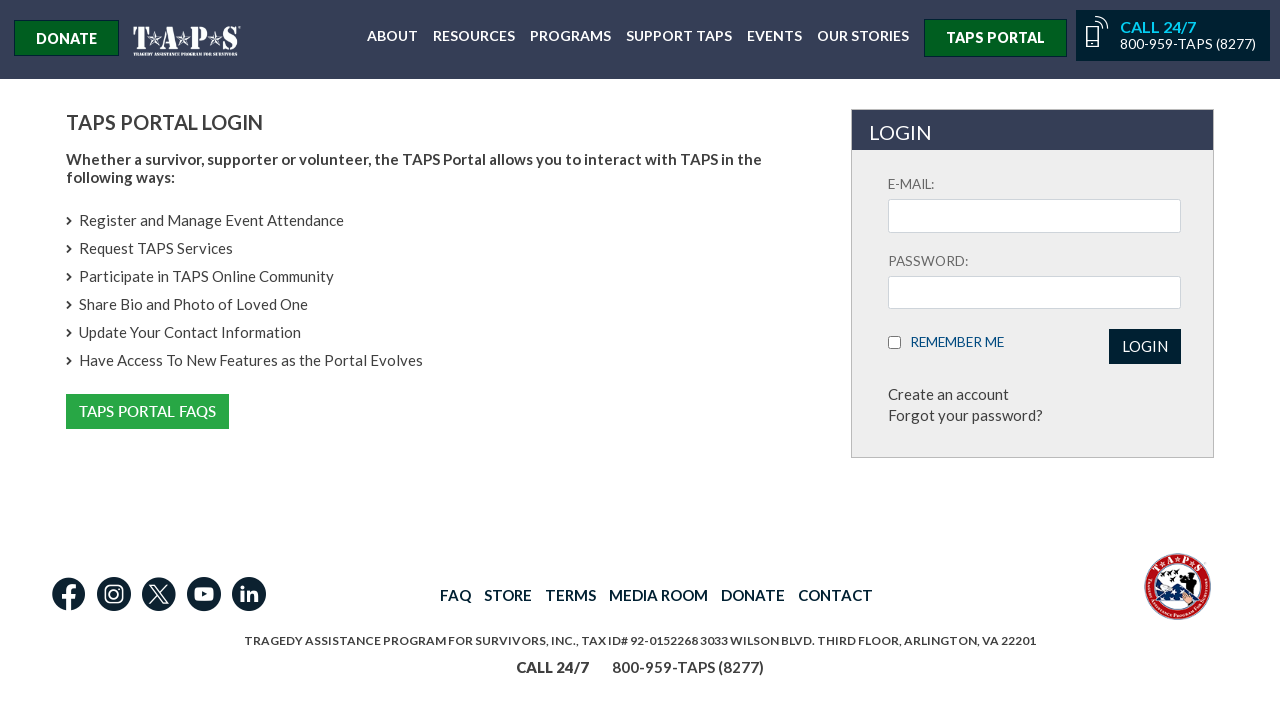

--- FILE ---
content_type: text/html; charset=utf-8
request_url: https://www.tapsconnected.org/Portal/Account/Login?ReturnUrl=%2FPortal%2Fevent%2FRegistrantList%3FeventID%3D2779
body_size: 7575
content:

<!DOCTYPE html>
<html lang="en">
<head>
    <meta charset="utf-8" />
    <meta name="viewport" content="width=device-width, initial-scale=1.0" />
    <meta http-equiv="X-UA-Compatible" content="IE=edge" />
    <title>TAPS Portal Login - Taps Connected</title>
    <link rel="stylesheet" href="/Portal/lib/bootstrap/dist/css/bootstrap.min.css?v=rldnE7wZYJj3Q43t5v8fg1ojKRwyt0Wtfm-224CacZs" />
    <link rel="stylesheet" href="https://fonts.googleapis.com/css?family=Lato:300,400,700,900" />

    <link rel="stylesheet" href="/Portal/css/main.css?v=53VH411TvyawoLtJJtbJRLv14YPJXnVo6oqJ6xZcG5c" />
    <link rel="stylesheet" href="/Portal/css/community.css?v=98gHN0mopKzD40RW3WjnuCay9Oz4wDx5Sp5_0LLHWDo" />
    <link rel="stylesheet" href="/Portal/css/site.css?v=erTIb6S_jsjfeQFxGisz11p7N0qAxiDC9VznB5rciKw" />
    <link rel="shortcut icon" type="image/png" href="/Portal/favicon.ico.png" />

</head>
<body class="bg-white">
    
<header id="header">
    <div class="container-fluid">
        <nav class="navbar navbar-expand-xl navbar-dark" id="nav">
            <div class="brand-hold">
                <a class="navbar-brand" href="https://www.taps.org/">
                    <img src="/Portal/images/tapslogosm.png?v=XROZPpyL_POMTC27YbCwhCNJwsMn9uFd57XTPvvycH4" alt="taps tragedy assistance program survivors" width="82" height="162">
                </a>
            </div>
            <button class="navbar-toggler" type="button" data-toggle="collapse" data-target="#navbar-collapse" aria-controls="navbarTogglerDemo02" aria-expanded="false" aria-label="Toggle navigation">
                <span class="navbar-toggler-icon"></span>
            </button>
            <div class="collapse navbar-collapse" id="navbar-collapse">
                <div class="holder">
                    <a href="https://taps.org/donate" class="donate">Donate</a>
                    <ul class="nav navbar-nav">
                        <li>
                                <a class="portal" href="/Portal/Account/TapsPortal">TAPS PORTAL</a>
                        </li>
                            <li class="menu-item dropdown">
        <a href="https://www.taps.org/link/92344c2e5f0d4024abe723d8f8d960c8.aspx">About</a>
                    <ul class="dropdown-menu">
                            <li>
                                <a href="https://www.taps.org/link/92344c2e5f0d4024abe723d8f8d960c8.aspx">Mission and Impact</a>
                            </li>
                            <li>
                                <a href="https://www.taps.org/link/00bd58d41aa64f89941821a4976beee9.aspx">Survivor Map</a>
                            </li>
                            <li>
                                <a href="https://www.taps.org/link/0f0ef4f544764006b67a11d230340497.aspx">TAPS 2024 Strategic Plan</a>
                            </li>
                            <li>
                                <a href="https://www.taps.org/link/5f384dc0e52440f69d6a3b9a0433fdeb.aspx">Survivor Advocacy</a>
                            </li>
                            <li>
                                <a href="https://www.taps.org/link/03d48a67ca6a482d9118f4e6c19eb5fa.aspx">Research and Publications</a>
                            </li>
                            <li>
                                <a href="https://www.taps.org/link/711bfa5d7cf14858a3aaa57debfe7852.aspx">Leadership</a>
                            </li>
                            <li>
                                <a href="https://www.taps.org/link/78ca816d1c4d4fee8b4e1707726ef32b.aspx">Staff</a>
                            </li>
                            <li>
                                <a href="https://www.taps.org/link/146a9022fc1145b396a26e9ae9b732e5.aspx">Work with Us</a>
                            </li>
                            <li>
                                <a href="https://www.taps.org/link/89eb70b4ff0543a48a01949e8ff5434e.aspx">Financial and Legal</a>
                            </li>
                            <li>
                                <a href="https://www.taps.org/link/65cbfedef7a44312b99b32652ebb2909.aspx">Media Room</a>
                            </li>
                            <li>
                                <a href="https://www.taps.org/link/85a6b83797bf4045b8fdfd9476500bae.aspx">TAPS International</a>
                            </li>
                    </ul>

            </li>
    <li class="menu-item dropdown">
        <a href="https://www.taps.org/link/90f86e1fd3ae4d32bd8f4db26b72b3c5.aspx">Resources</a>
                    <ul class="dropdown-menu">
                            <li>
                                <a href="https://www.taps.org/link/fde0de9e3a57481585cb7864960e417e.aspx">Casework</a>
                            </li>
                            <li>
                                <a href="https://www.taps.org/link/1d94f709c149437b9b7856303de84e67.aspx">Education Support</a>
                            </li>
                            <li>
                                <a href="https://www.taps.org/link/8da6632f993f4a798439bd0f23dc976e.aspx">Suicide Loss Support</a>
                            </li>
                            <li>
                                <a href="https://www.taps.org/link/914c28ffc3a94e7ea361dada22f71741.aspx">Caregiver to Survivor</a>
                            </li>
                            <li>
                                <a href="https://www.taps.org/link/2658fe14f0e048cc808d0faad1f20b52.aspx">Military Casualty</a>
                            </li>
                            <li>
                                <a href="https://www.taps.org/link/88ade75a71aa44a7a9b22b3d7d297d6f.aspx">PACT Act Resources</a>
                            </li>
                            <li>
                                <a href="https://www.taps.org/link/6494f31be270430c9e3f216c577cdf06.aspx">Survivor Care Team</a>
                            </li>
                            <li>
                                <a href="https://www.taps.org/link/b1e9a46f5f574c25a791d81689113ea0.aspx">Grief Counseling</a>
                            </li>
                            <li>
                                <a href="https://www.taps.org/link/7d039693bbd9495e962e15fc9ef555b2.aspx">TAPS Institute for Hope and Healing</a>
                            </li>
                            <li>
                                <a href="https://www.taps.org/link/609e27c342d64f62aa95d59f85c69a38.aspx">TAPS Magazine</a>
                            </li>
                            <li>
                                <a href="https://www.taps.org/link/ea38f0bb8cdd41e88965f4d74c5e2f3e.aspx">TAPS News and Publications</a>
                            </li>
                            <li>
                                <a href="https://www.taps.org/link/a19954758c5040ffb173a948fab88e8e.aspx">Additional Resources</a>
                            </li>
                            <li>
                                <a href="https://www.taps.org/link/e6a419bef5814f64ab429f1e4de44fb8.aspx">Coping During the Holidays</a>
                            </li>
                    </ul>

            </li>
    <li class="menu-item dropdown">
        <a href="https://www.taps.org/link/ed678b6480f24e309e2394be5a76f5c8.aspx">Programs</a>
                    <ul class="dropdown-menu">
                            <li>
                                <a href="https://www.taps.org/link/ad1bf202195843d3a2a62de427260c88.aspx">Seminars</a>
                            </li>
                            <li>
                                <a href="https://www.taps.org/link/b2bebea5d7f94c96a1255c6de64c36bb.aspx">Youth Programs</a>
                            </li>
                            <li>
                                <a href="https://www.taps.org/link/b5559576c62740d99af2caef8c8a03d6.aspx">Young Adults</a>
                            </li>
                            <li>
                                <a href="https://www.taps.org/link/bf90c2f55e604c858e97fa9173a86d21.aspx">Men&#x27;s Program</a>
                            </li>
                            <li>
                                <a href="https://www.taps.org/link/c8602ee1d32442ddae4b326d14ada943.aspx">Women&#x27;s Empowerment</a>
                            </li>
                            <li>
                                <a href="https://www.taps.org/link/4d34ec7818e740e8bd9d411794a89a97.aspx">Peer Mentors</a>
                            </li>
                            <li>
                                <a href="https://www.taps.org/link/8da6632f993f4a798439bd0f23dc976e.aspx">Suicide Loss Support</a>
                            </li>
                            <li>
                                <a href="https://www.taps.org/link/5ca5962ad2514b159e36ef1600baee63.aspx">Sports and Entertainment</a>
                            </li>
                            <li>
                                <a href="https://www.taps.org/link/db8a02989c7c4e978d84dc2d28fbea17.aspx">Online Community</a>
                            </li>
                            <li>
                                <a href="https://www.taps.org/link/6fe4bcf73c6a435db4e5b5364e2faa69.aspx">Care Groups</a>
                            </li>
                            <li>
                                <a href="https://www.taps.org/link/543803fbec5748808c71d8a8a7a9c1a3.aspx">TAPS Togethers</a>
                            </li>
                    </ul>

            </li>
    <li class="menu-item dropdown">
        <a href="https://www.taps.org/link/b4966cce78ac492fa11d07bfd745d5f1.aspx">Support TAPS</a>
                    <ul class="dropdown-menu">
                            <li>
                                <a href="https://www.taps.org/link/b4966cce78ac492fa11d07bfd745d5f1.aspx">Ways to Support</a>
                            </li>
                            <li>
                                <a href="https://www.taps.org/link/1f88770f0d3048dc9183d757072e5632.aspx">Volunteer</a>
                            </li>
                            <li>
                                <a href="https://www.taps.org/link/91118d9f263c4a8bb6382371967f61e9.aspx">Legacy and Military Mentor</a>
                            </li>
                            <li>
                                <a href="https://www.taps.org/link/5d639624ce0041068f8a42bf7e858c39.aspx">Team TAPS</a>
                            </li>
                            <li>
                                <a href="https://www.taps.org/link/65363a802d6540fba098c60e1008cbc7.aspx">Golf4TAPS</a>
                            </li>
                            <li>
                                <a href="https://www.taps.org/link/d8c3551c4c2649529cbb56e2faf8326e.aspx">Honor Guard Gala</a>
                            </li>
                            <li>
                                <a href="https://www.taps.org/link/59351c978ac445ef9bf69d874499526b.aspx">Our Partners and Sponsors</a>
                            </li>
                            <li>
                                <a href="https://www.taps.org/link/75133ac1f7f641e3b5d9dd794769c693.aspx">Online Store</a>
                            </li>
                            <li>
                                <a href="https://www.taps.org/link/80ff58ebd9e644778ac54b36440e917a.aspx">Stay Informed</a>
                            </li>
                    </ul>

            </li>
    <li class="menu-item dropdown">
        <a href="https://www.taps.org/link/d09cf0e480294555925b5e8132e372e6.aspx">Events</a>
                    <ul class="dropdown-menu">
                            <li>
                                <a href="https://www.taps.org/link/d09cf0e480294555925b5e8132e372e6.aspx?category=Survivor&#x2B;Programs">Survivor Programs</a>
                            </li>
                            <li>
                                <a href="https://www.taps.org/link/d09cf0e480294555925b5e8132e372e6.aspx?category=In&#x2B;Your&#x2B;Community">In Your Community</a>
                            </li>
                            <li>
                                <a href="https://www.taps.org/link/d09cf0e480294555925b5e8132e372e6.aspx?category=Online&#x2B;Groups">Online Groups</a>
                            </li>
                            <li>
                                <a href="https://www.taps.org/link/d09cf0e480294555925b5e8132e372e6.aspx?category=Workshops">Workshops</a>
                            </li>
                            <li>
                                <a href="https://www.taps.org/link/d09cf0e480294555925b5e8132e372e6.aspx?category=Fundraisers">Fundraisers</a>
                            </li>
                            <li>
                                <a href="https://www.tapsconnected.org/Events/EventStart.aspx">Manage My Events</a>
                            </li>
                            <li>
                                <a href="https://www.taps.org/link/0eb2653949214feb82c9ec1ed17640af.aspx">Coalition Calendar</a>
                            </li>
                    </ul>

            </li>
    <li class="menu-item dropdown">
        <a href="https://www.taps.org/link/0e30a92b29754b6196ac6c22d8fb7afe.aspx">Our Stories</a>
                    <ul class="dropdown-menu">
                            <li>
                                <a href="https://www.taps.org/link/0e30a92b29754b6196ac6c22d8fb7afe.aspx?category=Articles">Articles</a>
                            </li>
                            <li>
                                <a href="https://www.taps.org/link/0e30a92b29754b6196ac6c22d8fb7afe.aspx?category=Photos">Photos</a>
                            </li>
                            <li>
                                <a href="https://www.taps.org/link/0e30a92b29754b6196ac6c22d8fb7afe.aspx?category=Videos">Videos</a>
                            </li>
                            <li>
                                <a href="https://www.taps.org/link/7fdbaa0adf484512a87fc107911a6487.aspx">Share Your Story</a>
                            </li>
                            <li>
                                <a href="https://www.taps.org/link/7fec6c0971394624acad751d77b43e2c.aspx">Memorial Hero Wall</a>
                            </li>
                    </ul>

            </li>

                        <li>
                                <a class="portal" href="/Portal/Account/TapsPortal">TAPS PORTAL</a>
                        </li>
                    </ul>
                    <div class="call-block">
                        <a href="tel:+12025888277">
                            <span class="icon-mobile"></span>
                            <span class="text-content">
                                <strong>CALL 24/7</strong>
                                <span>800-959-TAPS (8277)</span>
                            </span>
                        </a>
                    </div>
                </div>
            </div>
        </nav>
    </div>
</header>



    <div class="container">
        <div class="row">
            <div class="col-md-8 order-1">
                

<div id="content" class="block">
    <article class="post">
        <h2><strong>TAPS PORTAL LOGIN</strong></h2>
        <p><b>Whether a survivor, supporter or volunteer, the TAPS Portal allows you to interact with TAPS in the following ways:</b></p>
        <ul class="onecolumn-list">
            <li>Register and Manage Event Attendance</li>
            <li>Request TAPS Services</li>
            <li>Participate in TAPS Online Community</li>
            <li>Share Bio and Photo of Loved One</li>
            <li>Update Your Contact Information</li>
            <li>Have Access To New Features as the Portal Evolves</li>
        </ul>
        <p class="pt-3">
            <a href="/Portal/pdfdocs/TAPS_Portal_FAQs.pdf" target="_blank" class="btn btn-success text-white">
                TAPS Portal FAQs
            </a>
        </p>
    </article>
</div>





            </div>
            <div class="col-md-4 order-2">
                

    <div class="mainInfoBox alt">
        <div class="headingContainer">
            <h2>
                Login
            </h2>
        </div>
        <div class="mainInfoBoxContentContainer">
            <div class="mainInfoBoxContent">
                <div class="gradientBg">

                    <table>
                        <tbody>
                            <tr>
                                <td>
                                    <form method="post" action="/Portal?returnUrl=%2FPortal%2Fevent%2FRegistrantList%3FeventID%3D2779">
                                        <div class="red validation-summary-valid" data-valmsg-summary="true"><ul><li style="display:none"></li>
</ul></div>
                                        <ul class="login">
                                            <li>
                                                <label class="control-label" for="U_Email">E-mail:</label>
                                                <input type="text" class="form-control" data-val="true" data-val-email="The Email field is not a valid e-mail address." data-val-length="The field Email must be a string with a minimum length of 4 and a maximum length of 200." data-val-length-max="200" data-val-length-min="4" data-val-regex="No Html tags are allowed." data-val-regex-pattern="^[^&lt;&gt;&lt;|&gt;]&#x2B;$" data-val-required="The Email field is required." id="U_Email" maxlength="200" name="U_Email" value="" />
                                                <span class="red field-validation-valid" data-valmsg-for="U_Email" data-valmsg-replace="true"></span>
                                            </li>
                                            <li>
                                                <label class="control-label" for="U_Password">Password:</label>
                                                <input type="password" class="form-control" data-val="true" data-val-length="The field Password must be a string with a maximum length of 200." data-val-length-max="200" data-val-regex="No Html tags are allowed." data-val-regex-pattern="^[^&lt;&gt;&lt;|&gt;]&#x2B;$" data-val-required="The Password field is required." id="U_Password" maxlength="200" name="U_Password" />
                                                <span class="red field-validation-valid" data-valmsg-for="U_Password" data-valmsg-replace="true"></span>
                                            </li>
                                            <li>
                                                <div class="floatleft mt-2">
                                                    <div class="form-group form-check">
                                                        <label class="form-check-label text-nowrap w-100" for="RememberMe">
                                                            <input class="form-check-input" type="checkbox" data-val="true" data-val-required="The  Remember Me field is required." id="RememberMe" name="RememberMe" value="true">&nbsp;&nbsp; Remember Me
                                                        </label>
                                                    </div>
                                                </div>
                                                <div class="floatright mt-2">
                                                    <input type="submit" value="Login" class="btn btn-default" />
                                                </div>
                                            </li>
                                        </ul>
                                        <div class="clearboth">
                                            <ul class="ordinary">
                                                <li>
                                                    <a href="/Portal/Account/ProfileCreate">Create an account</a>
                                                </li>
                                                <li>
                                                    <a href="/Portal/Account/ForgotPassword">Forgot your password?</a>
                                                </li>
                                            </ul>
                                        </div>
                                    <input name="__RequestVerificationToken" type="hidden" value="CfDJ8HuSX2_hfaVDrAMmNomPbbXruWWqeiTZUdd_5fBNuiLMwG1nEMxI-XtjXTKGpfz2h7LzVAOakueRbDvXmmS01OmjSqH9RVXfVxBu0sz8QNOWLYlwwRdMKWmcHxNkij9VYZmcaOfSV1yRmFAlKkFAVa4" /><input name="RememberMe" type="hidden" value="false"></form>
                                </td>
                            </tr>
                        </tbody>
                    </table>


                </div>
            </div>
        </div>
        <div class="mainInfoBoxBottom">
            <span></span>
        </div>
    </div>


            </div>
        </div>
    </div>

    
<footer class="footer-box">

    <div class="footer-block">
        <div class="container">
            <div class="row">
                <div class="holder">
                    <ul class="social-networks">
                        <li><a target="_blank" href="https://www.facebook.com/TAPSorg/"><span class="icon2-facebook-circle"></span></a></li>
                        <li><a target="_blank" href="https://www.instagram.com/tapsorg"><span class="icon2-instagram-circle"></span></a></li>
                        <li><a target="_blank" href="https://twitter.com/tapsorg"><span class="iconx-twitter-x-logo"></span></a></li>
                        <li><a target="_blank" href="https://www.youtube.com/c/tapsorg"><span class="icon2-youtube-circle"></span></a></li>
                        <li><a target="_blank" href="https://www.linkedin.com/company/tragedy-assistance-program-for-survivors/"><span class="icon2-linkedin-circle"></span></a></li>
                    </ul>
                    <ul class="footer-nav">
                        <li><a href="https://www.taps.org/faq">FAQ</a></li>
                        <li><a href="https://shop.taps.org" target="_blank">STORE</a></li>
                        <li><a href="https://www.taps.org/terms">TERMS</a></li>
                        <li><a href="https://www.taps.org/media">MEDIA ROOM</a></li>
                        <li><a href="https://secure2.convio.net/tapfs/site/Donation2?df_id=2800&2800.donation=form1&mfc_pref=T&s_subsrc=TAPSHOME&_ga=2.162384180.946764647.1634574723-962911573.1627920520">DONATE</a></li>
                        <li><a href="https://www.taps.org/contact">CONTACT</a></li>
                    </ul>
                    <div class="logo">
                        <a href="#"><img src="/images/logo01.png?v=rRTVp5_FUnhHbvuc1yvHWQ0_eoJWGO_Z2scfSdhxAGI" height="89" width="89" alt="taps tragedy assistance program survivors"></a>
                    </div>
                </div>
                <div class="copyright">
                    <p> Tragedy Assistance Program for Survivors, Inc., Tax ID# 92-0152268 3033 Wilson Blvd. Third Floor, Arlington, VA 22201</p>
                    <p class="call-247">
                        <strong>CALL 24/7</strong>
                        <a href="tel:+12025888277">800-959-TAPS (8277)</a>
                    </p>
                </div>
            </div>
        </div>
    </div>
</footer>


    <script src="/Portal/lib/jquery/dist/jquery.min.js?v=82hEkGrSMJh3quMSG4f7FbngmAPLTDM63H4eNayS4Us"></script>
    <script src="/Portal/lib/jquery-validation//dist/jquery.validate.min.js?v=eItLFOyfQ4d_OGzEnGchi2ZMVF8EhGgzS0k7fSOPifQ"></script>
    <script src="/Portal/lib/jquery-validation-unobtrusive/jquery.validate.unobtrusive.min.js?v=9GycpJnliUjJDVDqP0UEu_bsm9U-3dnQUH8-3W10vkY"></script>
    <script src="/Portal/lib/bootstrap/dist/js/bootstrap.bundle.min.js?v=XZfkOGd6FuhF88h5GgEmRIpXbm-hBkFo74yYDPY5rbw"></script>
    <script src="/Portal/js/site.js?v=4q1jwFhaPaZgr8WAUSrux6hAuh0XDg9kPS3xIVq36I0"></script>
    

    <!-- BEGIN LivePerson Monitor. -->

    <script type="text/javascript">

         var yourApp = yourApp || {};
     yourApp.Urls = yourApp.Urls || {};
     yourApp.Urls.baseUrl = '/Portal';

        window.lpTag = window.lpTag || {}; if (typeof window.lpTag._tagCount === 'undefined') { window.lpTag = { site: '61753625', section: lpTag.section || '', autoStart: lpTag.autoStart || true, ovr: lpTag.ovr || {}, _v: '1.4', _tagCount: 1, protocol: location.protocol, events: { bind: function (app, ev, fn) { lpTag.defer(function () { lpTag.events.bind(app, ev, fn) }, 0) }, trigger: function (app, ev, json) { lpTag.defer(function () { lpTag.events.trigger(app, ev, json) }, 1) } }, defer: function (fn, fnType) { if (fnType == 0) { this._defB = this._defB || []; this._defB.push(fn) } else if (fnType == 1) { this._defT = this._defT || []; this._defT.push(fn) } else { this._defL = this._defL || []; this._defL.push(fn) } }, load: function (src, chr, id) { var t = this; setTimeout(function () { t._load(src, chr, id) }, 0) }, _load: function (src, chr, id) { var url = src; if (!src) { url = this.protocol + '//' + ((this.ovr && this.ovr.domain) ? this.ovr.domain : 'lptag.liveperson.net') + '/tag/tag.js?site=' + this.site } var s = document.createElement('script'); s.setAttribute('charset', chr ? chr : 'UTF-8'); if (id) { s.setAttribute('id', id) } s.setAttribute('src', url); document.getElementsByTagName('head').item(0).appendChild(s) }, init: function () { this._timing = this._timing || {}; this._timing.start = (new Date()).getTime(); var that = this; if (window.attachEvent) { window.attachEvent('onload', function () { that._domReady('domReady') }) } else { window.addEventListener('DOMContentLoaded', function () { that._domReady('contReady') }, false); window.addEventListener('load', function () { that._domReady('domReady') }, false) } if (typeof (window._lptStop) == 'undefined') { this.load() } }, _domReady: function (n) { if (!this.isDom) { this.isDom = true; this.events.trigger('LPT', 'DOM_READY', { t: n }) } this._timing[n] = (new Date()).getTime() } }; lpTag.init() } else { window.lpTag._tagCount += 1 }

    </script>

    <!-- END LivePerson Monitor. -->

</body>
</html>



--- FILE ---
content_type: text/css
request_url: https://www.tapsconnected.org/Portal/css/main.css?v=53VH411TvyawoLtJJtbJRLv14YPJXnVo6oqJ6xZcG5c
body_size: 30397
content:
@font-face {
    font-family: "icomoon";
    src: url("../fonts/icomoon.eot?d7kh1n");
    src: url("../fonts/icomoon.eot?d7kh1n#iefix") format("embedded-opentype"), url("../fonts/icomoon.ttf?d7kh1n") format("truetype"), url("../fonts/icomoon.woff?d7kh1n") format("woff"), url("../fonts/icomoon.svg?d7kh1n#icomoon") format("svg");
    font-weight: normal;
    font-style: normal;
}

[class^="icon-"],
[class*=" icon-"] {
    /* use !important to prevent issues with browser extensions that change fonts */
    font-family: "icomoon" !important;
    speak: none;
    font-style: normal;
    font-weight: normal;
    font-variant: normal;
    text-transform: none;
    line-height: 1;  /*Better Font Rendering =========== */
    -webkit-font-smoothing: antialiased;
    -moz-osx-font-smoothing: grayscale;
}

.icon-instagram:before {
    content: "\e907";
}

.icon-chevron-right:before {
    content: "\e906";
}

.icon-search:before {
    content: "\e900";
}

.icon-snapchat:before {
    content: "\e903";
}

.icon-youtube:before {
    content: "\e905";
}

.icon-twitter:before {
    content: "\e904";
}

.icon-facebook:before {
    content: "\e911";
}

.icon-right-arrow:before {
    content: "\e901";
}

.icon-left-arrow:before {
    content: "\e902";
}

.icon-mobile:before {
    content: "\e914";
}

.icon-keyboard_arrow_down:before {
    content: "\e908";
}


@font-face {
  font-family: 'icomoon2';
  src:  url('../fonts/icomoon2.eot?4hi8gz');
  src:  url('../fonts/icomoon2.eot?4hi8gz#iefix') format('embedded-opentype'),
    url('../fonts/icomoon2.ttf?4hi8gz') format('truetype'),
    url('../fonts/icomoon2.woff?4hi8gz') format('woff'),
    url('../fonts/icomoon2.svg?4hi8gz#icomoon2') format('svg');
  font-weight: normal;
  font-style: normal;
}

[class^="icon2-"], [class*=" icon2-"] {
  /* use !important to prevent issues with browser extensions that change fonts */
  font-family: 'icomoon2' !important;
  speak: none;
  font-style: normal;
  font-weight: normal;
  font-variant: normal;
  text-transform: none;
  line-height: 1;
  /* Better Font Rendering =========== */
  -webkit-font-smoothing: antialiased;
  -moz-osx-font-smoothing: grayscale;
}

.icon2-spotify-circle:before {
  content: "\e900";
}
.icon2-reddit-circle:before {
  content: "\e901";
}
.icon2-tiktok-circle:before {
  content: "\e902";
}
.icon2-snapchat-circle:before {
  content: "\e903";
}
.icon2-youtube-circle:before {
  content: "\e904";
}
.icon2-linkedin-circle:before {
  content: "\e905";
}
.icon2-instagram-circle:before {
  content: "\e906";
}
.icon2-twitter-circle:before {
  content: "\e907";
}
.icon2-facebook-circle:before {
  content: "\e908";
}
.icon2-home:before {
  content: "\e909";
}
.icon2-newspaper:before {
  content: "\e90a";
}
.icon2-music:before {
  content: "\e911";
}
.icon2-library:before {
  content: "\e921";
}
.icon2-cart:before {
  content: "\e93a";
}
.icon2-clock:before {
  content: "\e94e";
}
.icon2-bubbles2:before {
  content: "\e96d";
}
.icon2-quotes-left:before {
  content: "\e977";
}
.icon2-quotes-right:before {
  content: "\e978";
}
.icon2-spoon-knife:before {
  content: "\e9a3";
}

@font-face {
    font-family: 'icomoonx';
    src: url('../fonts/icomoonx.eot?8kjldg');
    src: url('../fonts/icomoonx.eot?8kjldg#iefix') format('embedded-opentype'), url('../fonts/icomoonx.ttf?8kjldg') format('truetype'), url('../fonts/icomoonx.woff?8kjldg') format('woff'), url('../fonts/icomoonx.svg?8kjldg#icomoonx') format('svg');
    font-weight: normal;
    font-style: normal;
    font-display: block;
}



[class^="iconx-"], [class*=" iconx-"] {
    /* use !important to prevent issues with browser extensions that change fonts */

    font-family: 'icomoonx' !important;
    speak: never;
    font-style: normal;
    font-weight: normal;
    font-variant: normal;
    text-transform: none;
    line-height: 1;
    /* Better Font Rendering =========== */

    -webkit-font-smoothing: antialiased;
    -moz-osx-font-smoothing: grayscale;
}



.iconx-twitter-x-logo:before {
    content: "\e902";
}



@font-face {
    font-family: "latohairline";
    src: url("../fonts/lato-hairline-webfont.eot");
    src: url("../fonts/lato-hairline-webfont.eot?#iefix") format("embedded-opentype"), url("../fonts/lato-hairline-webfont.woff") format("woff"), url("../fonts/lato-hairline-webfont.ttf") format("truetype"), url("../fonts/lato-hairline-webfont.svg#latohairline") format("svg");
    font-weight: 400;
    font-style: normal;
}

@font-face {
    font-family: "latohairline";
    src: url("../fonts/lato-hairlineitalic-webfont.eot");
    src: url("../fonts/lato-hairlineitalic-webfont.eot?#iefix") format("embedded-opentype"), url("../fonts/lato-hairlineitalic-webfont.woff") format("woff"), url("../fonts/lato-hairlineitalic-webfont.ttf") format("truetype"), url("../fonts/lato-hairlineitalic-webfont.svg#latohairline_italic") format("svg");
    font-weight: normal;
    font-style: italic;
}

@font-face {
    font-family: "lato";
    src: url("../fonts/lato-semibold-webfont.eot");
    src: url("../fonts/lato-semibold-webfont.eot?#iefix") format("embedded-opentype"), url("../fonts/lato-semibold-webfont.woff") format("woff"), url("../fonts/lato-semibold-webfont.ttf") format("truetype");
    font-weight: 600;
    font-style: normal;
}


.social-networks,
.footer-nav,
.press-list,
.event-lists,
.categories-list,
.archives-list,
.slick-dots,
.info-list,
.state-list,
.scholorship-list,
.survivor-list,
.onecolumn-list,
.tags-list,
.categories-lists {
    margin: 0;
    padding: 0;
    list-style: none;
}

.clearfix:after {
    content: "";
    display: block;
    clear: both;
}

.ellipsis {
    white-space: nowrap; /* 1 */
    text-overflow: ellipsis; /* 2 */
    overflow: hidden;
}

body {
    min-width: 320px;
}

/*html {
  scroll-behavior: smooth;
}*/

.container {
    max-width: 100%;
}

#wrapper {
    position: relative;
    overflow: hidden;
    width: 100%;
}

a {
    outline: 0;
    -webkit-transition: color .25s ease-in-out, background .25s ease-in-out, opacity .25s ease-in-out;
    transition: color .25s ease-in-out, background .25s ease-in-out, opacity .25s ease-in-out;
    color: #3f3f3f;
    text-decoration: none;
}

    a:hover,
    a:focus {
        outline: 0;
        text-decoration: none;
    }

img {
    max-width: 100%;
    vertical-align: top;
    height: auto;
    border: none;
}

.red {
  color:#b31217;
}

.blue {
    color: #002d62;
}

hr.dotted {
  border-top: 3px dotted #dcdcdc;
}

.banner-filler { min-height: 76px;}

abbr[title] {
  text-decoration: none;
  border: 0;
}

.form-control {
    box-shadow: none;
    -webkit-appearance: none;
    font-size: 1em; /*PJH*/
}

    .form-control::-webkit-input-placeholder {
        color: #a4a6ad;
    }

    .form-control::-moz-placeholder {
        opacity: 1;
        color: #a4a6ad;
    }

    .form-control:-moz-placeholder {
        color: #a4a6ad;
    }

    .form-control:-ms-input-placeholder {
        color: #a4a6ad;
    }

    .form-control.placeholder {
        color: #a4a6ad;
    }

.dropdown-menu {
    font-size: 13px;
    line-height: 15px;
    float: none;
    text-transform: none;
}

.btn {
    vertical-align: top;
    text-transform: uppercase;
    letter-spacing: 0px;
}

h1 {
    text-transform: uppercase;
    margin: 0 0 15px;
    letter-spacing: 0px;
}

h2 {
    text-transform: uppercase;
    margin: 0 0 15px;
    letter-spacing: 0px;
}

h3 {
    text-transform: uppercase;
    margin: 0 0 10px;
    line-height: 1.2;
    font-size: 18px;
}

.form-group.has-error label {
    color: #f00;
}

.form-group.has-error textarea,
.form-group.has-error .form-control {
    color: #f00;
    border-color: #f00;
}

    .form-group.has-error textarea::-webkit-input-placeholder,
    .form-group.has-error .form-control::-webkit-input-placeholder {
        color: #f00;
    }

    .form-group.has-error textarea::-moz-placeholder,
    .form-group.has-error .form-control::-moz-placeholder {
        opacity: 1;
        color: #f00;
    }

    .form-group.has-error textarea:-moz-placeholder,
    .form-group.has-error .form-control:-moz-placeholder {
        color: #f00;
    }

    .form-group.has-error textarea:-ms-input-placeholder,
    .form-group.has-error .form-control:-ms-input-placeholder {
        color: #f00;
    }

    .form-group.has-error textarea.placeholder,
    .form-group.has-error .form-control.placeholder {
        color: #f00;
    }

.form-group.has-success label {
    color: #3c763d;
}

.form-group.has-success textarea,
.form-group.has-success .form-control {
    color: #3c763d;
    border-color: #3c763d;
}

    .form-group.has-success textarea::-webkit-input-placeholder,
    .form-group.has-success .form-control::-webkit-input-placeholder {
        color: #3c763d;
    }

    .form-group.has-success textarea::-moz-placeholder,
    .form-group.has-success .form-control::-moz-placeholder {
        opacity: 1;
        color: #3c763d;
    }

    .form-group.has-success textarea:-moz-placeholder,
    .form-group.has-success .form-control:-moz-placeholder {
        color: #3c763d;
    }

    .form-group.has-success textarea:-ms-input-placeholder,
    .form-group.has-success .form-control:-ms-input-placeholder {
        color: #3c763d;
    }

    .form-group.has-success textarea.placeholder,
    .form-group.has-success .form-control.placeholder {
        color: #3c763d;
    }

.form-group.has-warning label {
    color: #ffa100;
}

.form-group.has-warning textarea,
.form-group.has-warning .form-control {
    color: #ffa100;
    border-color: #ffa100;
}

    .form-group.has-warning textarea::-webkit-input-placeholder,
    .form-group.has-warning .form-control::-webkit-input-placeholder {
        color: #ffa100;
    }

    .form-group.has-warning textarea::-moz-placeholder,
    .form-group.has-warning .form-control::-moz-placeholder {
        opacity: 1;
        color: #ffa100;
    }

    .form-group.has-warning textarea:-moz-placeholder,
    .form-group.has-warning .form-control:-moz-placeholder {
        color: #ffa100;
    }

    .form-group.has-warning textarea:-ms-input-placeholder,
    .form-group.has-warning .form-control:-ms-input-placeholder {
        color: #ffa100;
    }

    .form-group.has-warning textarea.placeholder,
    .form-group.has-warning .form-control.placeholder {
        color: #ffa100;
    }

.form-group.has-feedback {
    color: #ffcd72;
}

    .form-group.has-feedback textarea,
    .form-group.has-feedback .form-control {
        color: #ffcd72;
        border-color: #ffcd72;
        border-color: #ffcd72;
    }

        .form-group.has-feedback textarea::-webkit-input-placeholder,
        .form-group.has-feedback .form-control::-webkit-input-placeholder {
            color: #ffcd72;
        }

        .form-group.has-feedback textarea::-moz-placeholder,
        .form-group.has-feedback .form-control::-moz-placeholder {
            opacity: 1;
            color: #ffcd72;
        }

        .form-group.has-feedback textarea:-moz-placeholder,
        .form-group.has-feedback .form-control:-moz-placeholder {
            color: #ffcd72;
        }

        .form-group.has-feedback textarea:-ms-input-placeholder,
        .form-group.has-feedback .form-control:-ms-input-placeholder {
            color: #ffcd72;
        }

        .form-group.has-feedback textarea.placeholder,
        .form-group.has-feedback .form-control.placeholder {
            color: #ffcd72;
        }

#header {
    /*position: absolute;*/
    top: 0;
    left: 0;
    right: 0;
    z-index: 9999;
    padding: 23px 22px;
}

/*PJH*/
#header button.btn.btn-success.navbar-btn, #header button.btn.btn-grey.navbar-btn {
    margin-top: -10px;
}

button.btn.btn-success.navbar-btn {
    background: #005e20 !important; 
}
/*END PJH*/

    #header.fixed-position {
        background: #353e56;
    }

#nav {
    min-height: 0;
    margin-bottom: 0;
    border: none;
}

    #nav .navbar-collapse {
        border-top: none;
        box-shadow: none;
    }

        #nav .navbar-collapse .navbar-toggle {
            top: -30px;
            left: 2px;
            width: 17px;
            height: 17px;
        }

            #nav .navbar-collapse .navbar-toggle .icon-bar {
                -webkit-transform: rotate(45deg);
                -ms-transform: rotate(45deg);
                transform: rotate(45deg);
                width: 16px;
            }

                #nav .navbar-collapse .navbar-toggle .icon-bar + .icon-bar {
                    -webkit-transform: rotate(-45deg);
                    -ms-transform: rotate(-45deg);
                    transform: rotate(-45deg);
                    margin: -3px 0 0 0;
                }

        #nav .navbar-collapse.in {
            -webkit-transform: translateX(0);
            -ms-transform: translateX(0);
            transform: translateX(0);
        }

    #nav .nav {
        margin: 0 -24px 23px;
        float: none;
        font-size: 13px;
        line-height: 17px;
    }

        #nav .nav span {
            cursor: default;
        }

        #nav .nav .icon-search {
            cursor: pointer;
        }

        #nav .nav > li {
            border-bottom: 1px solid #414c64;
        }

            #nav .nav > li.hover > span,
            #nav .nav > li.hover > a {
                color: #04cef3;
            }

            #nav .nav > li.hover .dropdown-menu {
                display: block;
            }

            #nav .nav > li > span,
            #nav .nav > li > a {
                background: transparent;
                text-transform: uppercase;
                font-weight: 700;
                padding: 10px 24px;
                letter-spacing: 0px;
                display: block;
                line-height: 1;
                color: #fff;
            }

    #nav .navbar-toggle {
        margin: 0;
        top: 0;
        padding: 0;
        border-radius: 0;
    }

        #nav .navbar-toggle .icon-bar {
            height: 3px;
            width: 32px;
            border-radius: 0;
        }

            #nav .navbar-toggle .icon-bar + .icon-bar {
                margin-top: 6px;
            }

        #nav .navbar-toggle:focus,
        #nav .navbar-toggle:hover {
            background: transparent;
        }

    #nav .dropdown-menu {
        box-shadow: none;
        padding: 0;
    }

        #nav .dropdown-menu > li.hover > a:focus,
        #nav .dropdown-menu > li.hover > a {
            background: #414c64;
        }

        #nav .dropdown-menu > li span,
        #nav .dropdown-menu > li > a {
            white-space: normal;
            padding: 0 8px;
            display: block;
            line-height: 1.428571429;
            color: #fff;
        }

    #nav .icon-search {
        font-size: 18px;
        display: inline-block;
        vertical-align: top;
    }

.brand-hold {
    float: left;
    width: 82px;
}

    .brand-hold .navbar-brand {
        height: auto;
        padding: 0;
        margin: 0 !important;
    }

    .brand-hold img {
        width: 100%;
        max-width: none;
    }

.search-form {
    padding: 0 24px 23px;
}

    .search-form .form-group {
        position: relative;
        margin-bottom: 0;
    }

    .search-form .form-control {
        color: #9a9a9a;
        font-size: 16px;
        line-height: 14px;
        padding: 4px 42px 4px 7px;
        letter-spacing: 0px;
    }

        .search-form .form-control::-webkit-input-placeholder {
            color: #9a9a9a;
        }

        .search-form .form-control::-moz-placeholder {
            opacity: 1;
            color: #9a9a9a;
        }

        .search-form .form-control:-moz-placeholder {
            color: #9a9a9a;
        }

        .search-form .form-control:-ms-input-placeholder {
            color: #9a9a9a;
        }

        .search-form .form-control.placeholder {
            color: #9a9a9a;
        }

    .search-form .btn-holder {
        position: absolute;
        top: 0;
        bottom: 0;
        right: 0;
        width: 35px;
    }

    .search-form .btn {
        position: relative;
        z-index: 2;
        border-color: #002032;
        width: 100%;
        height: 100%;
        text-overflow: ellipsis;
        overflow: hidden;
        font-weight: 700;
    }


.video-container {
    position: relative;
    padding-bottom: 56.25%;
    padding-top: 35px;
    height: 0;
    overflow: auto;
    -webkit-overflow-scrolling: touch;
}

    .video-container iframe {
        position: absolute;
        top: 0;
        left: 0;
        width: 100%;
        height: 100%;
        border: 0;
    }


.donate {
    color: #fff;
    display: block;
    /*background: #002132;*/
    /*background: #b31217;*/
    background: #005e20;
    border:1px solid #002132;
    text-align: center;
    font-size: 14px;
    line-height: 1;
    font-weight: 900;
    padding: 11px 21px 11px;
    letter-spacing: 0px;
    margin-bottom: 20px;
    text-transform: uppercase;
    max-width: 200px; /*PJH*/
}

    .donate:focus,
    .donate:hover {
        opacity: .7;
        color: #fff;
    }

.call-block {
    overflow: hidden;
    text-transform: uppercase;
    color: #04cef3;
    background: #002031;
    letter-spacing: 0px;
    padding: 6px 10px 5px;
    margin-bottom: 15px;
}

    .call-block .icon-mobile {
        float: left;
        width: 25px;
        color: #fff;
        font-size: 31px;
        margin-right: 9px;
    }

    .call-block .text-content {
        overflow: hidden;
        display: block;
        padding-top: 3px;
    }

        .call-block .text-content strong {
            font-size: 16px;
            line-height: 1;
            letter-spacing: 0px;
            display: block;
            margin-bottom: 2px;
            color: #04cef3;
        }

        .call-block .text-content a,
        .call-block .text-content span {
            color: #fff;
            display: inline-block;
            font-size: 14px;
            line-height: 1;
            vertical-align: top;
        }

            .call-block .text-content a:hover,
            .call-block .text-content a:focus {
                opacity: .7;
            }

/*.nav-active {
    overflow: hidden;
}*/

.footer-box {
    padding: 30px 0;
}

    .footer-box.block {
        padding: 0;
    }

    .footer-box h2 {
        text-align: center;
        position: relative;
        color: #002032;
        font-size: 21px;
        line-height: 1;
        font-weight: 900;
        letter-spacing: 0px;
        line-height: 26px;
        padding: 0 25px;
        margin: 0 0 25px;
    }

        .footer-box h2:after {
            content: "";
            left: 0;
            right: 0;
            position: absolute;
            top: 50%;
            -webkit-transform: translateY(-50%);
            -ms-transform: translateY(-50%);
            transform: translateY(-50%);
            height: 1px;
            background: #000;
        }

        .footer-box h2 span {
            position: relative;
            background: #fff;
            display: inline-block;
            vertical-align: top;
            z-index: 2;
            margin: 0 auto;
            padding: 0 11px 0 14px;
        }

    .footer-box .slider-holder {
        margin-bottom: 0px;
    }

        .footer-box .slider-holder a {
            letter-spacing: 0;
        }

.footer-block {
    position: relative;
    padding: 22px 15px;
}

    .footer-block:before {
        content: "";
        position: absolute;
        top: 0;
        height: 1px;
        background: #cde7f5;
/*        left: -999px;
        right: -999px;*/ /*PJH*/
        display: block;
    }

    .footer-block .logo {
        text-align: center;
        margin-bottom: 14px;
    }

    .footer-block .call-block {
        padding: 6px 19px;
        max-width: 330px;
        margin: 0 auto;
    }

        .footer-block .call-block .text-content span {
            font-size: 17px;
            font-weight: 700;
            line-height: 20px;
        }

        .footer-block .call-block .icon-mobile {
            font-size: 35px;
            margin-right: 16px;
        }

.social-networks {
    text-align: center;
    font-size: 23px;
    line-height: 27px;
    letter-spacing: -4px;
    padding-bottom: 7px;
    margin: 0 -4px;
}

    .social-networks li {
        letter-spacing: 0;
        margin: 0 4px 4px;
        display: inline-block;
        vertical-align: top;
    }

        .social-networks li a {
            color: #0c2130;
        }

            .social-networks li a:focus,
            .social-networks li a:hover {
                color: #064b7c;
                text-decoration: none;
            }

.footer-nav {
    text-align: center;
    font-size: 14px;
    line-height: 18px;
    margin-bottom: 5px;
}

    .footer-nav li {
        display: inline-block;
        vertical-align: top;
        margin: 0 11px 7px;
    }

        .footer-nav li a {
            color: #002032;
            text-transform: uppercase;
            font-weight: 700;
        }

            .footer-nav li a:hover {
                opacity: .7;
            }

.copyright {
    display: block;
    text-transform: uppercase;
    font-size: 9px;
    line-height: 13px;
    font-weight: 700;
    text-align: center;
    margin-bottom: 17px;
    letter-spacing: 0px;
}

.live-chat {
    position: absolute;
    right: 0;
    bottom: 100%;
    width: 303px;
    background: #fff;
    z-index: 5;
}

    .live-chat.active {
        box-shadow: 0 0 5px 2px rgba(0, 0, 0, .2);
    }

        .live-chat.active .live-opener {
            padding: 6px 4px;
        }

            .live-chat.active .live-opener .icon-left-arrow {
                -webkit-transform: rotate(-90deg);
                -ms-transform: rotate(-90deg);
                transform: rotate(-90deg);
            }

    .live-chat .heading {
        background: #04cef3;
        position: relative;
        padding: 14px 56px 7px 25px;
    }

    .live-chat .img-block {
        display: inline-block;
        vertical-align: middle;
        width: 36px;
        margin-right: 8px;
    }

    .live-chat .live-opener {
        position: absolute;
        right: 0;
        top: 0;
        background: #6eddf1;
        width: 47px;
        height: 51px;
        font-size: 22px;
        padding: 24px 4px 0;
    }

        .live-chat .live-opener span {
            -webkit-transform: rotate(90deg);
            -ms-transform: rotate(90deg);
            transform: rotate(90deg);
            display: block;
            font-weight: bold;
        }

    .live-chat .text-block {
        display: inline-block;
        vertical-align: middle;
        text-transform: uppercase;
        font-size: 12px;
        line-height: 1;
        letter-spacing: 0px;
    }

        .live-chat .text-block strong {
            display: block;
            letter-spacing: 0px;
            font-size: 18px;
            line-height: 1;
        }

.chat-form {
    padding: 5px;
    padding: 11px 20px 22px;
}

    .chat-form label {
        font-size: 11px;
        line-height: 14px;
        letter-spacing: 0px;
        text-transform: uppercase;
    }

    .chat-form .form-control {
        height: 32px;
        border-color: #ddd;
        padding: 6px 15px;
    }

    .chat-form .form-group {
        margin-bottom: 4px;
    }

    .chat-form .form-control {
        font-size: 13px;
        line-height: 16px;
    }

    .chat-form textarea.form-control {
        height: 54px;
    }

    .chat-form .btn-holder {
        padding-top: 13px;
    }

        .chat-form .btn-holder .btn {
            width: 100%;
            color: #04cef3;
            font-size: 11px;
            line-height: 1;
            padding: 9px 10px;
        }

select {
    position: relative;
    display: block;
    background: #fff;
    -webkit-appearance: none;
    -moz-appearance: none;
    appearance: none;
    position: relative;
    font-size: 13px;
    line-height: 16px;
    border-radius: 0;
    margin: 0;
    padding: 2px 24px 2px 14px;
    width: 100%;
    height: 29px;
    border: 1px solid #ddd;
    color: #a4a6ad;
}

    select::-ms-expand {
        display: none;
    }

#sidebar {
    padding: 50px 0 25px;
}

    #sidebar .text-wrapper {
        font-weight: 700;
        letter-spacing: 0px;
        margin-bottom: 20px;
    }

    #sidebar .block {
        margin-bottom: 75px;
    }

        #sidebar .block:last-child {
            margin-bottom: 0;
        }

            #sidebar .block:last-child .sidebar-wraper {
                margin-bottom: 0;
            }

            #sidebar .block:last-child .helpline-block {
                margin-bottom: 0;
            }

.sidebar-block {
    margin-bottom: 25px;
    font-weight: 700;
}

    .sidebar-block .text-content {
        text-align: justify;
        letter-spacing: 0px;
    }

        .sidebar-block .text-content p {
            margin-bottom: 15px;
        }

    .sidebar-block .img-holder {
        margin-bottom: 15px;
        text-align: center;
    }

.sidebar-wraper .img-holder {
    position: relative;
    overflow: hidden;
    margin-bottom: 15px;
}

    .sidebar-wraper .img-holder .text-block {
        position: absolute;
        text-transform: uppercase;
        bottom: 7%;
        color: #fff;
        left: 15px;
        right: 15px;
        text-align: center;
    }

        .sidebar-wraper .img-holder .text-block strong {
            display: block;
            font-size: 20px;
            line-height: 26px;
            margin-bottom: 15px;
            letter-spacing: 0px;
        }

        .sidebar-wraper .img-holder .text-block .btn {
            white-space: normal;
            font-size: 16px;
            line-height: 1;
            padding: 8px 26px;
        }

.helpline-block {
    border-bottom: 2px solid #002032;
    padding-bottom: 15px;
}

    .helpline-block .img-holder {
        margin-bottom: 15px;
    }

    .helpline-block .phone {
        text-align: center;
    }

        .helpline-block .phone a {
            font-weight: 900;
            font-size: 18px;
            line-height: 1;
            text-transform: uppercase;
            letter-spacing: 0px;
        }

.recent-post {
    display: block;
    /*letter-spacing: 2px;*/
    max-width: 364px;
    /*margin: 0 auto 46px;*/
    margin-top: 20px;
}

    .recent-post:focus,
    .recent-post:hover {
        opacity: .7;
    }

    .recent-post .img-holder {
        margin-bottom: 17px;
    }

    .recent-post span,
    .recent-post strong {
        display: block;
    }

    .recent-post strong {
        font-weight: 900;
    }

    a.recent-post, .right-link a, .btn-right a, .categories-list li a, .event-lists .text-holder a  {
    color:#3f3f3f !important;
}
    a.recent-post {
        font-weight: 700 !important;
    }

.events-block {
    margin-bottom: 25px;
}

.event-lists, .press-list {
    /*letter-spacing: 2px;*/
    font-weight: 700;
    margin-bottom: 15px;
    font-size: 11px;
    line-height: 14px;
}

    .event-lists strong, .press-list strong {
        font-weight: 900;
        display: block;
        margin-bottom: 2px;
    }

    .event-lists li, .press-list li {
        overflow: hidden;
    }

        .event-lists li + li, .press-list li + li {
            margin-top: 15px;
        }

        .event-lists li a:focus,
        .event-lists li a:hover, 
        .press-list li a:focus,
        .press-list li a:hover {
            opacity: .7;
        }

    .block.richtexteditorblock .press-list a, 
    .press-list li a, 
    .press-list, 
    .press-list li  {
        color:#212121;
    }

    .event-lists .img-holder {
        float: left;
        width: 98px;
        margin-right: 10px;
    }

    .event-lists .text-holder {
        overflow: hidden;
    }

        .event-lists .text-holder a {
            display: inline-block;
            vertical-align: top;
            font-weight: 900 !important;
        }

    .event-lists span {
        display: block;
    }
/* quilt styling */
.act-quilt-modal .img-fixed {
    background-color: #fff;
}

.act-quilt-modal img.cropped {
    width: auto;
    max-width: none;
    height: 100%;
}

.img-holder .img-text {
    display: none;
}

.img-holder:hover .img-text {
    position: absolute;
    bottom: 0;
    background-color: rgba(0,0,0,.6);
    width: 100%;
    z-index: 10;
    color: #fff;
    text-align: center;
    padding: 5px 10px;
    font-size: 22px;
    line-height: 24px; /*Added PJH*/
    display: block;
}

.img-holder .img-text p {
    /*border-top: 3px solid #04cef3;*/
    padding-top: 5px;
}

.media-block h2 {
    margin-bottom: 17px;
}

.media-block .img-holder {
    margin-bottom: 16px;
}

.media-block .title {
    display: inline-block;
    letter-spacing: 0px;
}

.media-block .video-holder + .video-holder {
    margin-top: 15px;
}

.video-holder h3 
{
    margin-top: 15px;
}

.categories-block {
    /*padding-bottom: 30px;*/
}

.categories-list {
    letter-spacing: 0px;
}

    .categories-list li {
        margin-bottom: 10px;
    }

        .categories-list li a {
            font-weight: 900 !important;
        }

            .categories-list li a:hover {
                opacity: .7;
            }

.archives-block h2 {
    margin-bottom: 14px;
}

.archives-list {
    letter-spacing: 0px;
}

    .archives-list li {
        margin-bottom: 8px;
    }

    .archives-list a {
        font-weight: 900;
    }

        .archives-list a:focus,
        .archives-list a:hover {
            opacity: .7;
        }

    .archives-list {
        -webkit-column-count: 3;
        -moz-column-count: 3;
        column-count: 3;
        max-width: 265px;
    }

.jcf-select {
    display: inline-block !important;
    vertical-align: top;
    position: relative;
    text-transform: capitalize;
    border: 1px solid #ddd;
    background: #fff;
    margin: 0;
    min-width: 150px;
    height: 29px;
    min-width: 100%;
}

    .jcf-select.jcf-unselectable {
        width: 1px;
    }

    .jcf-select.jcf-drop-active .jcf-select-opener:before {
        -webkit-transform: rotate(-180deg);
        -ms-transform: rotate(-180deg);
        transform: rotate(-180deg);
        top: 4px;
    }

    .jcf-select select {
        z-index: 1;
        left: 0;
        top: 0;
    }

    .jcf-select .jcf-select-text {
        text-overflow: ellipsis;
        white-space: nowrap;
        overflow: hidden;
        cursor: default;
        display: block;
        letter-spacing: 0px;
        font-size: 13px;
        line-height: 1;
        padding: 6px 32px 7px 14px;
    }

    .jcf-zip-search {
        border: 1px solid #aaa !important; 
        height:50px !important;  
        font-weight:900;        
        letter-spacing: 0px;
        font-size: 13px;
        line-height: 1;
        padding: 6px 4px 7px 4px;
        /*padding: 6px 32px 7px 14px;*/
        min-width: 116% !important;
    }

        .jcf-zip-search-btn {
        border: 1px solid #aaa !important; 
        height:50px !important;  
        font-weight:900;        
        letter-spacing: 0px;
        font-size: 13px;
        line-height: 1;
        padding: 7px 20px;
        min-width: 100%;
    }

    .jcf-select .jcf-select-opener {
        position: absolute;
        text-align: center;
        background: transparent;
        width: 26px;
        top: 0;
        bottom: 0;
        right: 0;
    }

        .jcf-select .jcf-select-opener:before {
            content: "\e908";
            position: absolute;
            font: 21px/1 icomoon;
            top: 50%;
            -webkit-transform: translateY(-50%);
            -ms-transform: translateY(-50%);
            transform: translateY(-50%);
            right: 3px;
            pointer-events: none;
            z-index: 1;
        }

    .jcf-select.jcf-select-filter {
        height: 37px;
        margin-bottom: 15px;
        border-color: #aaa;
    }

        .jcf-select.jcf-select-filter .jcf-select-text {
            text-transform: uppercase;
            font-weight: 900;
            font-size: 15px;
            line-height: 1;
            padding: 11px 48px 11px 19px;
        }

        .jcf-select.jcf-select-filter .jcf-select-opener {
            background: #002032;
            right: 1px;
            top: 1px;
            bottom: 1px;
            width: 38px;
        }

            .jcf-select.jcf-select-filter .jcf-select-opener:before {
                content: "";
                height: 0;
                width: 0;
                border-left: 8px solid transparent;
                border-right: 8px solid transparent;
                border-top: 8px solid #fff;
                left: 0;
                right: 0;
                margin: 0 auto;
            }

.jcf-select-filter.jcf-drop-active .jcf-select-opener:before {
    top: 18px;
}

.jcf-select-filter .jcf-list .jcf-option {
    font-weight: 900;
    text-transform: initial;
}

body > .jcf-select-drop {
    position: absolute;
    margin: -1px 0 0;
    z-index: 9998;
}

    body > .jcf-select-drop.jcf-drop-flipped {
        margin: 1px 0 0;
    }

.jcf-select .jcf-select-drop {
    position: absolute;
    margin-top: 0;
    z-index: 9998;
    top: 100%;
    left: -1px;
    right: -1px;
}

.jcf-select .jcf-drop-flipped {
    bottom: 100%;
    top: auto;
}

.jcf-select-drop .jcf-select-drop-content {
    border: 1px solid #ddd;
}

.jcf-list-box {
    overflow: hidden;
    display: inline-block;
    border: 1px solid #b8c3c9;
    min-width: 200px;
    margin: 0 15px;
}

.jcf-list {
    display: inline-block;
    vertical-align: top;
    position: relative;
    background: #fff;
    line-height: 14px;
    font-size: 13px;
    width: 100%;
}

    .jcf-list .jcf-list-content {
        vertical-align: top;
        display: inline-block;
        overflow: auto;
        text-transform: capitalize;
        width: 100%;
    }

    .jcf-list ul {
        list-style: none;
        padding: 0;
        margin: 0;
        max-height: 400px;
    }

        .jcf-list ul li {
            overflow: hidden;
            display: block;
        }

    .jcf-list .jcf-overflow {
        overflow: auto;
    }

    .jcf-list .jcf-option {
        overflow: hidden;
        cursor: default;
        display: block;
        letter-spacing: 0px;
        padding: 6px 14px 7px;
        color: #a4a6ad;
        height: 1%;
    }

    .jcf-list .jcf-disabled {
        background: #fff !important;
        color: #aaa !important;
    }

.jcf-select-drop .jcf-hover,
.jcf-list-box .jcf-selected {
    background: #e6e6e6;
    color: #000;
}

.jcf-list .jcf-optgroup-caption {
    white-space: nowrap;
    font-weight: bold;
    display: block;
    padding: 7px 15px;
    cursor: default;
    color: #000;
}

.jcf-list .jcf-optgroup .jcf-option {
    padding-left: 30px;
}

.jcf-select-nav-select {
    height: 37px;
    background: #002032;
    margin-bottom: 21px;
    border: none;
}

    .jcf-select-nav-select .jcf-option-opt-default,
    .jcf-select-nav-select .jcf-selected {
        display: none;
    }

    .jcf-select-nav-select.jcf-drop-active .jcf-select-opener:before {
        top: 1px;
    }

    .jcf-select-nav-select .jcf-select-text {
        color: #fff;
        text-align: center;
        text-transform: uppercase;
        font-size: 14px;
        line-height: 1;
        font-weight: 900;
        padding: 12px 44px 11px 10px;
    }

    .jcf-select-nav-select .jcf-select-opener {
        background: #353f55;
        width: 34px;
    }

        .jcf-select-nav-select .jcf-select-opener:before {
            color: #fff;
            font-size: 32px;
            right: 0;
            left: 0;
            text-align: center;
        }

    .jcf-select-nav-select .jcf-list {
        font-size: 14px;
        line-height: 18px;
    }

        .jcf-select-nav-select .jcf-list li + li .jcf-option {
            border-top: 1px solid #4b5468;
        }

        .jcf-select-nav-select .jcf-list .jcf-option {
            text-transform: uppercase;
            padding: 6px 21px 7px;
            font-weight: 600;
            color: #3e3e3e;
        }

        .jcf-select-nav-select .jcf-list .jcf-hover {
            background: transparent;
            color: #bfbfbf;
        }

    .jcf-select-nav-select .jcf-select-drop-content {
        border-color: #3f495e;
        border-top: none;
    }

/* Slider */

.slick-slider {
    position: relative;
    display: block;
    box-sizing: border-box;
    -webkit-touch-callout: none;
    -webkit-user-select: none;
    -khtml-user-select: none;
    -moz-user-select: none;
    -ms-user-select: none;
    user-select: none;
    -ms-touch-action: pan-y;
    touch-action: pan-y;
    -webkit-tap-highlight-color: transparent;
}

.slick-list {
    position: relative;
    overflow: hidden;
    display: block;
    margin: 0;
    padding: 0;
}

    .slick-list:focus {
        outline: none;
    }

    .slick-list.dragging {
        cursor: pointer;
        cursor: hand;
    }

.slick-slider .slick-track,
.slick-slider .slick-list {
    -webkit-transform: translate3d(0, 0, 0);
    -ms-transform: translate3d(0, 0, 0);
    transform: translate3d(0, 0, 0);
}

.slick-track {
    position: relative;
    left: 0;
    top: 0;
    display: block;
}

    .slick-track:before,
    .slick-track:after {
        content: "";
        display: table;
    }

    .slick-track:after {
        clear: both;
    }

.slick-loading .slick-track {
    visibility: hidden;
}

.slick-slide {
    float: left;
    height: 100%;
    min-height: 1px;
    display: none;
}

[dir="rtl"] .slick-slide {
    float: right;
}

.slick-slide img {
    display: block;
}

.slick-slide.slick-loading img {
    display: none;
}

.slick-slide.dragging img {
    pointer-events: none;
}

.slick-initialized .slick-slide {
    display: block;
}

.slick-loading .slick-slide {
    visibility: hidden;
}

.slick-vertical .slick-slide {
    display: block;
    height: auto;
    border: 1px solid transparent;
}

.slick-arrow.slick-hidden {
    display: none;
}

.slick-arrow {
    overflow: hidden;
    text-indent: 101%;
    white-space: nowrap;
    position: absolute;
    top: 50%;
    -webkit-transform: translateY(-50%);
    -ms-transform: translateY(-50%);
    transform: translateY(-50%);
    z-index: 1;
    background: none;
    border: none;
    width: 43px;
    height: 43px;
    padding: 0;
    left: 10px;
}

    .slick-arrow:hover {
        opacity: .8;
    }

    .slick-arrow:after {
        content: "\e902";
        position: absolute;
        top: 1px;
        left: 0;
        font: 40px/1 icomoon;
        text-indent: 0;
        color: #fff;
    }

    .slick-arrow.slick-next {
        left: auto;
        right: 10px;
    }

        .slick-arrow.slick-next:after {
            content: "\e901";
        }

.slick-track .video-container {
    position: relative;
    padding-bottom: 0;
    padding-top: 0;
    height: auto;
    overflow: hidden;
    -webkit-overflow-scrolling: touch;
}


.carousel .slick-slide {
    min-height: 271px;
    background-size: cover;
    background-position: 50% 50%;
    background-repeat: no-repeat;
}

.carousel .caption {
    text-align: center;
    /*text-transform: uppercase;*/
    color: #fff;
    letter-spacing: 0px;
    padding: 94px 15px 82px;
    padding: 127px 15px 49px; /*Feb 14 2020 PJH*/
    width: 100%;
    /*font-size: 12px;*/
    line-height: 16px;
    /*text-shadow: 0 2px rgba(0, 0, 0, .2);*/
    text-shadow: 1px 2px 8px rgba(0, 0, 0, .8); /*Nov 26 2018 PJH*/
    font-weight: 700; /*Nov 26 2018 PJH*/
}

    .carousel .caption .logo {
        padding-bottom: 15px;
        position: relative;
        width: 184px;
        margin: 0 auto;
    }

        .carousel .caption .logo:after {
            content: "";
            position: absolute;
            left: -48px;
            right: -48px;
            bottom: 5px;
            border-bottom: 1px solid #fff;
            box-shadow: 0 2px 0 1px rgba(0, 0, 0, .1);
        }

    .carousel .caption .btn {
        box-shadow: 1px 1px 2px 1px rgba(0, 0, 0, .5);
        /*font-size: 9px;*/ 
        font-size:12px; /*Nov 26 2018 PJH*/
        min-width: 150px;
    }

    .carousel .caption .btn-default {  /*Nov 26 2018 PJH*/
        margin-bottom: 10px;  
        /*background-color: transparent;
        border:1px solid white; 
        background: linear-gradient(to right, #002032 50%, transparent 50%);
        background-size: 200% 100%;
        background-position: right bottom;
        transition: all .5s ease-out;*/
    }
    /*.carousel .caption .btn-default:hover {background-position: left bottom;}*/

    .carousel .caption p {
        margin-bottom: 15px;
    }

.play {
    border-radius: 50%;
    border: 5px solid #fff;
    display: block;
    margin: 0 auto;
    position: relative;
    width: 70px;
    height: 70px;
}

    .play:hover {
        opacity: .5;
    }

    .play:before {
        content: "";
        width: 0;
        height: 0;
        border-style: solid;
        border-width: 13px 0 13px 24px;
        border-color: transparent transparent transparent #fff;
        position: absolute;
        top: 17px;
        left: 23px;
    }

.slick-dots {
    text-align: center;
}

    .slick-dots li {
        display: inline-block;
        vertical-align: top;
        overflow: hidden;
        border-radius: 50%;
        margin: 0 5px;
    }

        .slick-dots li.slick-active button {
            background: #04cef3;
        }

        .slick-dots li button {
            overflow: hidden;
            text-indent: 101%;
            white-space: nowrap;
            display: block;
            border: none;
            background: #002032;
            width: 12px;
            height: 12px;
            margin: 0;
            padding: 0;
        }

.slider-holder .slick-slide a {
    display: block;
}

.slider-holder .img-holder {
    margin-bottom: 17px;
    display: block;
}

.slider-holder .text-block strong {
    font-family: latoblack, Arial, Helvetica, sans-serif;
    text-transform: uppercase;
}

.slider-holder a {
    color: #3f3f3f;
    display: inline-block;
    vertical-align: top;
    letter-spacing: 0px;
}

    .slider-holder a:hover,
    .slider-holder a:focus {
        text-decoration: none;
        /* opacity: .7;*/
    }

.info-holder {
    background-size: cover;
    background-repeat: no-repeat;
    color: #212f33;
    text-transform: uppercase;
    background-position: 50% 50%;
    padding: 103px 13px 90px;
    font-size: 11px;
    line-height: 1;
}

    .info-holder p {
        margin-bottom: 6px;
    }

    .info-holder h1 {
        color: #212f33;
        margin: 0;
        font-size: 12px;
        line-height: 13px;
    }

    .info-holder .text-block {
        background: #002032;
        color: #fff;
        font-size: 10px;
        line-height: 1;
        padding: 4px 15px;
    }

        .info-holder .text-block p {
            margin-bottom: 0;
        }

.info-block {
    background: #002032;
    color: #fff;
    font-size: 17px;
    line-height: 1;
    font-weight: 700;
    letter-spacing: 0px;
}

    .info-block .text-holder {
        padding: 10px 0;
    }

        .info-block .text-holder p {
            margin-bottom: 0;
        }

    .info-block img {
        width: 100%;
        max-width: none;
    }

    .info-block .btn {
        text-shadow: none;
        font-size: 16px;
        line-height: 1;
        font-weight: 600;
        min-width: 200px;
        white-space: normal;
        letter-spacing: 0px;
        padding: 18px;
    }

.contant-holder {
    padding: 30px 0 20px;
}

    .contant-holder .text-holder {
        letter-spacing: 0px;
    }

    .contant-holder h2 {
        font-weight: 900;
    }

.contact-form .form-control {
    font-size: 13px;
    line-height: 16px;
    text-transform: capitalize;
    letter-spacing: 0px;
}

.contact-form .btn {
    white-space: normal;
}

textarea.form-control {
    resize: none;
    overflow: auto;
    height: 125px;
    padding: 17px 19px;
}

.address-wraper {
    padding-top: 30px;
}

address {
    letter-spacing: 0px;
    line-height: 24px;
    overflow: hidden;
}

    address a {
        color: #3f3f3f;
    }

        address a:focus,
        address a:hover {
            color: #3f3f3f;
            opacity: .8;
        }

.social-networks-block .social-networks {
    text-align: left;
    width: 100%;
    margin: 0 -3px;
}

    .social-networks-block .social-networks li {
        margin-left: 3px;
        margin-right: 3px;
    }

.right-link,
.btn-right {
    display: block;
}

    .right-link a,
    .btn-right a {
        font-weight: 900 !important;
        display: inline-block;
        vertical-align: top;
        letter-spacing: 0px;
    }

        .right-link a:hover,
        .btn-right a:hover {
            opacity: .7;
        }

.post {
    margin-bottom: 25px;
    text-align: left;
}

    .post h1,
    .post h2 {
        text-align: left;
    }

    .post p {
        margin-bottom: 15px;
    }

    .post .text-block h2 {
        font-size: 13px;
        line-height: 16px;
    }

    .post .img-holder {
        margin-bottom: 15px;
        position: relative;
        overflow: hidden;
    }

        .post .img-holder strong {
            position: absolute;
            top: 50%;
            -webkit-transform: translateY(-50%);
            -ms-transform: translateY(-50%);
            transform: translateY(-50%);
            left: 0;
            right: 0;
            margin: auto;
            font-size: 35px;
            line-height: 1;
            color: #f00;
            text-align: center;
        }

    .post a:hover {
        opacity: .7;
    }

.articlerelatedcontentblock, .eventrelatedcontentblock {
    letter-spacing: 0 !important;
}

.federal-block .title {
    display: block;
    text-decoration: underline;
    margin-bottom: 10px;
    letter-spacing: 0px;
}

    .federal-block .title:hover {
        text-decoration: none;
    }

.info-list {
    padding: 0 0 25px 15px;
    letter-spacing: 0px;
}

    .info-list li {
        position: relative;
        padding: 0 0 7px 15px;
    }

        .info-list li:after {
            content: "";
            position: absolute;
            top: 7px;
            left: 0;
            width: 5px;
            height: 5px;
            background: #3f3f3f;
            border-radius: 50%;
        }

.state-block {
    margin-bottom: 30px;
}

.state-list {
    -webkit-column-count: 2;
    -moz-column-count: 2;
    column-count: 2;
    -webkit-column-gap: 20px;
    -moz-column-gap: 20px;
    column-gap: 20px;
}

    .state-list li {
        margin-top: 7px;
    }

        .state-list li a {
            text-decoration: underline;
            font-weight: 700;
            letter-spacing: 0px;
        }

            .state-list li a:hover {
                text-decoration: none;
            }

.scholorship-list {
    margin-bottom: 15px;
}

    .scholorship-list li {
        margin-bottom: 7px;
    }

        .scholorship-list li a {
            text-decoration: underline;
            letter-spacing: 0px;
        }

            .scholorship-list li a:hover {
                text-decoration: none;
            }

.articlerelatedcontentblock .footer-box {
    padding-bottom: 0;
    margin-bottom: 0;
}

#twocolumns + div div.footer-box {
    margin-top: 0;
}

#twocolumns {
    padding: 50px 0 0;
}

    #twocolumns h1 {
        font-weight: 900;
    }

    #twocolumns h2 {
        font-weight: 900;
    }

    #twocolumns .header {
        margin-bottom: 15px;
    }

        #twocolumns .header h1 {
            margin-bottom: 0;
        }

        #twocolumns .header time {
            display: inline-block;
            vertical-align: top;
            font-weight: 700;
            line-height: 1;
        }

.banner {
    background: #002032;
    color: #fff;
    position: relative;
    overflow: hidden;
}

.banner .img-holder img {
    min-width:100%;    
}
    .banner .container {
        padding-top: 25px;
        padding-bottom: 15px;
        position: absolute;
        bottom: 10px; /*28px*/
        left: 0;
        right: 0;
    }

    .banner .title {
        text-transform: uppercase;
        text-align: center;
        display: block;
        letter-spacing: 0px;
        font-size: 23px;
        line-height: 26px;
        margin: 0 0 10px;
        text-shadow: 0 3px 3px rgba(0, 0, 0, .4);
    }

       .banner .mid-title {
        text-transform: uppercase;
        text-align: center;
        font-size: 18px;
        display: block;
        letter-spacing: 0px;
        margin: 0 0 10px;
        text-shadow: 0 0 5px #000000, 0 0 5px #000000;
       }

   .banner .sub-title {
        text-align: center;
        font-size: 14px;
        display: block;
        letter-spacing: 0px;
        margin: 0 0 10px;  
        text-shadow: 0 0 5px #000000, 0 0 5px #000000; 
   }

#overlay {
    position: absolute;
    display: block;
    width: 100%;
    height: 100%;
    left: 0;
    right: 0;
    bottom: 0;
    background-image: linear-gradient(to bottom, transparent 0%, #000000 150%);
}


#content .survivor-block + .survivor-block {
    margin-top: 25px;
}

#content .post .text-block h2 {
    font-weight: 700;
}

.survivor-block .img-holder {
    margin-bottom: 17px;
}

.survivor-list, .onecolumn-list{
    margin-bottom: 15px;
}

.survivor-list li, .onecolumn-list li {
    position: relative;
    padding: 10px 0 0 13px;
    /* IE compatibility */
    display: inline-block;
    width: 100%;
}

    .survivor-list li:after, .onecolumn-list li:after {
        content: "\e906";
        position: absolute;
        top: 16px;
        left: 0;
        font: 9px/1 icomoon;
    }

    .survivor-list li a {
        /*text-decoration: underline;*/
    }

        .survivor-list li a:hover {
            text-decoration: none;
        }

.text-wrapper {
    line-height: 18px;
    font-weight: 700;
    margin-bottom: 25px;
}

#content {
    /* letter-spacing: 2px;*/
}

    #content .text-wrapper .text-block {
        text-align: justify;
    }

    #content .text-wrapper.block {
        font-weight: 400;
    }

.post-holder {
    margin-bottom: 15px;
}

.news-post {
    position: relative;
}

    .news-post a:hover {
        opacity: .7;
    }

    .news-post .img-holder {
        margin-bottom: 25px;
    }

    .news-post h3 {
        font-weight: 900;
        margin-bottom: 0;
    }

    .news-post time {
        display: inline-block;
        vertical-align: top;
        margin-bottom: 18px;
    }

    .news-post .text-holder {
        overflow: hidden;
        /*position: absolute;*/
        top: 0;
    }

    .news-post .link {
        text-transform: uppercase;
    }



.tag-menu {
    margin: 20px 0 40px 0;
}

    .tag-menu .title {
        display: block;
        margin-bottom: 8px;
    }

.tags-list {
    letter-spacing: -4px;
    margin: 0 -2px;
}

    .tags-list li {
        letter-spacing: 0;
        display: inline-block;
        vertical-align: top;
        margin: 0 2px 5px;
    }

        .tags-list li a {
            background: #fff;
            border: 1px solid #454545;
            text-transform: capitalize;
            display: block;
            text-align: center;
            padding: 6px 8px 8px;
        }

            .tags-list li a:focus,
            .tags-list li a:hover {
                background: #353e56;
                color: #fff;
                opacity: 1;
            }

    .tags-list.registration-link a {
        /*color: #04cef3;*/
        color: #002132; /*color:#fff;*/
        /*background: #002031;*/
        background: #75cff4;
        /*background: #002032;*/
    }

    .tags-list.registration-link li a {
        border: 0px;
        margin: 15px 10px 10px 0;
        /*font-size: 16px;*/
        font-weight: 800;
        text-transform: uppercase;
        padding: 16px;
    }

        .tags-list.registration-link li a:focus,
        .tags-list.registration-link li a:hover {
            background: #3abaee; /*background: #000;*/
            color: #002132; /*color:#fff;*/
            opacity: 1;
        }

.filter-block {
    padding: 21px 0 57px;
}

.news-block {
    /*letter-spacing: 2px;*/
    /*font-weight: 700;*/
    margin-bottom: 45px;
}

    .news-block a {
        display: block;
    }

        .news-block a:focus,
        .news-block a:hover {
            opacity: .7;
        }

    .news-block .img-holder {
        margin-bottom: 17px;
        display: block;
    }

    /*.news-block .title {
  font-weight: 900;
  display: block;
  text-transform: uppercase;
  text-overflow: ellipsis;
  overflow: hidden;
  white-space: nowrap;
}*/

    .news-block time {
        display: inline;
        /*margin-bottom: 14px;*/
        margin-left: 8px;
    }

    .news-block .text {
        height: 50px;
        display: block;
        overflow: hidden;
    }

.event-block time {
    display: block;
    margin-left: 0;
}

.posts .btn-holder {
    text-align: center;
}

    .posts .btn-holder .btn {
        min-width: 330px;
        margin: 0 auto;
        font-weight: 600;
        white-space: normal;
    }

.categories-lists li {
    display: inline-block;
    vertical-align: top;
    letter-spacing: 0;
    margin: 0 15px 15px 0;
}

    .categories-lists li:last-child {
        margin-right: 0;
    }

    .categories-lists li:hover a,
    .categories-lists li .nav-active {
        background: #002032;
        color: #fff;
    }

.categories-lists a {
    display: block;
    text-transform: uppercase;
    font-weight: 900;
    letter-spacing: 0px;
    padding: 17px 15px;
}

.nav-select {
    background: #002032;
    color: #fff;
    letter-spacing: 0px;
    font-size: 14px;
    text-align: center;
    height: 36px;
    font-weight: 900;
    text-transform: uppercase;
    margin-bottom: 21px;
}

.filter-dropdown {
    border-top: 1px solid #aaa;
    padding: 25px 0;
}

@media (min-width: 640px) {
    .survivor-list {
        -webkit-column-count: 2;
        -moz-column-count: 2;
        column-count: 2;
        -webkit-column-gap: 20px;
        -moz-column-gap: 20px;
        column-gap: 20px;
    }

    .right-link.block {
        text-align: right;
    }

    .news-post {
        overflow: hidden;
        margin-bottom: 25px;
        display: -webkit-box;
        display: -webkit-flex;
        display: -ms-flexbox;
        display: flex;
        -webkit-box-align: center;
        -webkit-align-items: center;
        -ms-flex-align: center;
        align-items: center;
        margin-bottom: 30px;
    }

        .news-post .img-holder {
            float: left;
            width: 45%;
            margin: 0 15px 0 0;
        }

        .news-post .text-holder {
            left: 46%;
        }

        .news-post p {
            margin-bottom: 0;
        }
}

@media (min-width: 768px) and (max-width: 1023px) {
    .news-block {
        font-size: 13px;
    }
}

@media (min-width: 768px) and (max-width: 991px) {
    #sidebar .right-link {
        font-size: 10px;
        line-height: 1;
    }

    .event-lists .img-holder {
        width: 80px;
    }

    .right-link.block {
        font-size: 13px;
        line-height: 16px;
    }

    .news-post {
        font-size: 13px;
        line-height: 16px;
    }

        .news-post h3 {
            font-size: 13px;
            line-height: 16px;
        }
}

@media (min-width: 768px) {
    #nav .nav {
        font-size: 15px;
    }

    .footer-box h2:after {
        left: 15px;
        right: 15px;
    }

    .footer-box h2 span {
        max-width: 748px;
        margin: 0 auto;
    }

    .footer-block .holder {
        display: -webkit-box;
        display: -webkit-flex;
        display: -ms-flexbox;
        display: flex;
        -webkit-box-pack: justify;
        -webkit-justify-content: space-between;
        -ms-flex-pack: justify;
        justify-content: space-between;
        -webkit-box-align: center;
        -webkit-align-items: center;
        -ms-flex-align: center;
        align-items: center;
        -webkit-flex-wrap: wrap;
        -ms-flex-wrap: wrap;
        flex-wrap: wrap;
        margin-bottom: 13px;
    }

    .footer-block .logo {
        width: 20% !important;
        margin-bottom: 0;
    }

        .footer-block .logo a {
            float: right;
        }

            .footer-block .logo a img {
                width: 67px;
                height: 67px;
            }

    .social-networks {
        text-align: left;
        padding-bottom: 0;
    }

    .footer-nav {
        margin-bottom: 0;
        text-align: center;
    }

        .footer-nav li {
            margin: 0 4px 8px; /*make space for 6 social icons, was 0 8px 8px*/
        }

    .copyright {
        font-size: 12px;
        line-height: 16px;
    }

    .live-chat.active .live-opener {
        padding-top: 8px;
    }

    #sidebar {
        padding: 0; margin-top:25px;
    }

    div#content .preappend-mobile-desktop h1 { margin-top:20px; }


        #sidebar .text-wrapper {
            font-size: 13px;
            line-height: 16px;
            margin-bottom: 35px;
        }

            #sidebar .text-wrapper a {
                font-size: 15px;
                line-height: 1;
            }

    .sidebar-block {
        margin-bottom: 50px;
    }

        .sidebar-block .text-content {
            font-size: 13px;
            line-height: 16px;
        }

        .sidebar-block h2 {
            margin-bottom: 25px;
        }

        .sidebar-block .img-holder {
            margin-bottom: 22px;
        }

    .sidebar-wraper {
        margin-top: 5px;
    }

    .recent-post {
        /*font-size: 13px;
        line-height: 16px;*/
        /*margin-bottom: 25px;*/
    }

    .event-lists li + li {
        margin-top: 25px;
    }

    .media-block {
        /*margin-bottom: 40px;*/
    }

        .media-block .video-holder + .video-holder {
            margin-top: 30px;
        }

    .jcf-select.jcf-select-filter {
        height: 40px;
    }

    .jcf-select-filter .jcf-list .jcf-option {
        padding: 16px;
    }

    
    .jcf-zip-search, .jcf-zip-search-btn {
        height:40px !important;
    }
    .jcf-zip-search {
         min-width: 128% !important;
    }


    .carousel .slick-slide {
        /*min-height: 600px;*/
        display: -webkit-box;
        display: -webkit-flex;
        display: -ms-flexbox;
        display: flex;
        -webkit-box-align: center;
        -webkit-align-items: center;
        -ms-flex-align: center;
        align-items: center;
    }

    .carousel .slick-track {
        height: 100%;
    }

    .carousel .caption {
        max-width: 600px;
        margin: 0 auto;
        font-size: 26px;
        line-height: 30px;
        overflow: hidden;
        /*text-shadow: -1px 3px 3px rgba(0, 0, 0, .4);*/ /*Nov 26 2018 PJH*/
    }

        .carousel .caption .logo {
            width: 334px;
        }

            .carousel .caption .logo:after {
                left: -999px;
                right: -999px;
            }

        .carousel .caption .btn {
            box-shadow: 2px 2px 3px 1px rgba(0, 0, 0, .5);
            font-size: 13px; 
            padding: 13px;
            min-width: 280px;
        }

    .slider-holder {
        margin: 0 -14px 52px;
    }

        .slider-holder .slick-slide {
            padding: 0 13px 42px;
        }

        .slider-holder a {
            line-height: 19px;
        }

    .info-holder {
        font-size: 18px;
        line-height: 22px;
        padding: 160px 0;
    }

        .info-holder .text-holder {
            max-width: 550px;
            margin: 0 auto;
        }

        .info-holder h1 {
            font-size: 21px;
            line-height: 26px;
        }

        .info-holder h1 {
            font-size: 33px;
            line-height: 35px;
        }

        .info-holder .text-block {
            font-size: 15px;
            line-height: 19px;
        }

    .info-block {
        overflow: hidden;
        position: relative;
        font-size: 22px;
    }

        .info-block .container {
            position: absolute;
            top: 50%;
            left: 0;
            right: 0;
            -webkit-transform: translateY(-50%);
            -ms-transform: translateY(-50%);
            transform: translateY(-50%);
            text-shadow: -1px 3px 3px rgba(0, 0, 0, .4);
        }

        .info-block .text-holder p {
            margin-bottom: 15px;
        }

        .info-block .mobile {
            display: none;
        }

    .contant-holder {
        padding: 50px 0 30px;
    }

        .contant-holder .row {
            display: -webkit-box;
            display: -webkit-flex;
            display: -ms-flexbox;
            display: flex;
            -webkit-flex-wrap: wrap;
            -ms-flex-wrap: wrap;
            flex-wrap: wrap;
            -webkit-box-align: center;
            -webkit-align-items: center;
            -ms-flex-align: center;
            align-items: center;
        }

            .contant-holder .row [class^="col-"],
            .contant-holder .row [class*="col-"] {
                width: 49.8%;
            }

        .contant-holder .text-holder {
            letter-spacing: 0;
        }

    .social-networks-block {
        border-top: 1px solid #dcdee4;
        border-bottom: 1px solid #dcdee4;
        padding: 20px 0;
    }

        .social-networks-block .social-networks {
            padding-top: 0;
        }

    .right-link,
    .btn-right {
        text-align: right;
    }

    .post {
        margin-bottom: 40px;
    }

        /*.post p {
            margin-bottom: 25px;
        }*/

        .post .text-block h2 {
            font-size: 15px;
            line-height: 19px;
            letter-spacing: 0px;
            margin-bottom: 6px;
        }

        .post .img-holder {
            /*margin-bottom: 25px;*/
        }

            .post .img-holder strong {
                font-size: 40px;
            }

    .federal-block {
        margin-bottom: 2px;
    }

        .federal-block h2 {
            margin-bottom: 5px;
        }

    .info-list li:after {
        top: 10px;
    }

    .state-block {
        margin-bottom: 46px;
    }

        .state-block h2 {
            margin-bottom: 7px;
        }

    .state-list {
        -webkit-column-count: 3;
        -moz-column-count: 3;
        column-count: 3;
    }

        .state-list li {
            margin-top: 2px;
        }

    .scholorship-block h2 {
        margin-bottom: 12px;
    }

    .scholorship-list {
        line-height: 17px;
        margin-bottom: 40px;
    }

        .scholorship-list li {
            margin-bottom: 15px;
        }

    .articlerelatedcontentblock .footer-box {
        margin-bottom: -22px;
    }

    #twocolumns {
        padding: 60px 0 30px;
    }

    .banner .title {
        font-size: 36px;
        line-height: 40px;
    }

    .banner .mid-title {
        font-size: 20px;
    }

    .banner .sub-title {
        font-size: 16px;
    }

    #content .survivor-block + .survivor-block {
        margin-top: 45px;
    }

    .survivor-block h2 {
        margin-bottom: 21px;
    }

    .text-wrapper p {
        margin-bottom: 18px;
    }

    #content .text-wrapper {
        margin-bottom: 45px;
    }

    .news-post .text-holder {
        line-height: 18px;
        width: calc(100% - 46.5%);
        left: 46.5%;
    }

    .tags-list {
        font-size: 14px;
        line-height: 1;
    }

    .filter-block .jcf-select-nav-select {
        display: none !important;
    }

    .filter-block h1 {
        letter-spacing: 0px;
    }

    .filter-block p {
        margin-bottom: 18px;
    }

    .posts {
        padding-top: 32px;
    }

        .posts .row {
            letter-spacing: -1em;
        }

        .posts [class^="col-"],
        .posts [class*="col-"] {
            float: none;
            display: inline-block;
            vertical-align: top;
            letter-spacing: 0;
        }

    .pldropdown {
        display: none !important;
        visibility: hidden;
    }

    /*.categories-block {
        display: block;
        visibility: visible;
    }*/
}

@media (min-width: 992px) {
    .brand-hold {
        width: 112px;
    }

    .footer-box h2 span {
        max-width: 968px;
    }

    .sidebar-block {
        margin-bottom: 71px;
    }

    .sidebar-wraper {
        margin-bottom: 40px;
    }

    .helpline-block {
        margin-bottom: 25px;
        padding-bottom: 15px;
    }


        .helpline-block .phone a {
            font-size: 26px;
        }

    .events-block h2 {
        margin-bottom: 34px;
    }

    .event-lists, .press-list {
        font-size: 13px;
        line-height: 15px;
        margin-bottom: 21px;
    }

        .event-lists li + li {
            margin-top: 45px;
        }

        .event-lists .img-holder {
            margin-right: 19px;
        }

    .media-block {
        /*margin-bottom: 59px;*/
    }

        .media-block .video-holder + .video-holder {
            margin-top: 42px;
        }

    .contant-holder .text-holder {
        line-height: 18px;
        margin-bottom: 40px;
    }

    .contant-holder h2 {
        margin-bottom: 10px;
    }

    .contact-form {
        padding-right: 35px;
    }

        .contact-form .form-control {
            height: 52px;
            padding: 9px 19px 8px;
        }

        .contact-form .form-group {
            margin-bottom: 30px;
        }

        .contact-form .btn {
            min-width: 194px;
            padding: 16px;
            letter-spacing: 0px;
        }

        .contact-form textarea.form-control {
            height: 132px;
            padding: 17px 19px;
        }

    .address-wraper {
        padding-top: 94px;
    }

        .address-wraper h2 {
            margin-bottom: 5px;
        }

    address {
        line-height: 30px;
        margin-bottom: 51px;
    }

        address .col {
            float: left;
            width: 47.7%;
        }

            address .col + .col {
                float: right;
            }

    .social-networks-block {
        padding: 44px 0 56px;
    }

        .social-networks-block h2 {
            margin-bottom: 19px;
        }

    .post {
        line-height: 18px;
        margin-bottom: 55px;
    }

        /*.post p {
            margin-bottom: 30px;
        }*/

        .post .img-holder {
            /*margin-bottom: 38px;*/
        }

            .post .img-holder strong {
                font-size: 55px;
            }

    .federal-block .title {
        margin-bottom: 3px;
    }

    .info-list {
        padding: 0 0 55px 32px;
        line-height: 30px;
    }

        .info-list li {
            padding-bottom: 0;
        }

            .info-list li:after {
                top: 14px;
            }
}

@media (min-width: 1024px) {
    h1 {
        margin-bottom: 13px;
    }

    h2 {
        letter-spacing: 0px;
        line-height: 26px;
    }

    .footer-box {
        padding: 30px 0;
    }

        .footer-box h2 {
            font-size: 45px;
            line-height: 1;
            letter-spacing: 0px;
            margin-bottom: 83px;
        }

    .footer-block {
        padding: 39px 0;
    }

    .social-networks {
        font-size: 34px;
        line-height: 1;
        padding-top: 21px;
    }

    .footer-nav {
        font-size: 15px;
        letter-spacing: 0px;
        margin: 0 -10px;
        padding-top: 26px;
    }

        .footer-nav li {
            margin: 0 5px 10px; /*was 0 10px 10px, make space for 6 social icons*/
        }

    .live-chat .img-block {
        width: 46px;
    }

    .live-chat .live-opener {
        height: 57px;
        font-size: 28px;
        padding-top: 20px;
    }

    .live-chat .text-block {
        font-size: 14px;
    }

        .live-chat .text-block strong {
            font-size: 22px;
        }

    #sidebar.block h2 {
        margin-bottom: 33px;
    }

    #sidebar .text-wrapper {
        margin-bottom: 45px;
    }

    .recent-post .img-holder {
        margin-bottom: 22px;
    }

    .jcf-select.jcf-select-filter {
        height: 50px;
    }

        .jcf-select.jcf-select-filter .jcf-select-text {
            padding: 17px 54px 15px 19px;
        }

        .jcf-select.jcf-select-filter .jcf-select-opener {
            width: 46px;
        }

        .jcf-zip-search, .jcf-zip-search-btn {
            height: 50px !important;
        }
        .jcf-zip-search {
            min-width: 120% !important;
        }

    .carousel .slick-slide {
        height: 600px;
    }

    .play {
        width: 153px;
        height: 153px;
        border-width: 12px;
    }

        .play:before {
            border-width: 35px 0 35px 65px;
            top: 29px;
            left: 41px;
        }

    .info-holder {
        padding: 245px 0 270px;
        font-size: 30px;
        line-height: 37px;
    }

        .info-holder .text-holder {
            max-width: 860px;
        }

        .info-holder p {
            margin-bottom: 17px;
        }

        .info-holder .text-block {
            font-size: 25px;
            line-height: 31px;
            padding: 14px 95px 15px;
        }

    .info-block {
        font-size: 40px;
        line-height: 44px;
    }

        .info-block .btn {
            min-width: 396px;
            min-width: 396px;
        }

    #twocolumns h1 {
        letter-spacing: 0px;
    }

    #twocolumns .header {
        margin-bottom: 9px;
    }

    .filter-block {
        padding: 50px 0;
    }

    .news-block {
        line-height: 18px;
        margin-bottom: 54px;
    }

        .news-block .img-holder {
            margin-bottom: 19px;
        }

        .news-block time {
            /*margin-bottom: 19px;*/
        }

        .news-block .text {
            height: 57px;
        }

    .posts .btn-holder {
        padding-top: 32px;
    }

        .posts .btn-holder .btn {
            font-size: 16px;
            line-height: 1;
            min-width: 365px;
            padding: 19px 20px;
        }
}

@media only screen and (min-width: 1025px) {
    a[href^=tel],
    a[href^=skype],
    a[href^=sms] {
        cursor: default;
        pointer-events: none;
    }

        a[href^=tel]:hover,
        a[href^=tel]:focus,
        a[href^=skype]:hover,
        a[href^=skype]:focus,
        a[href^=sms]:hover,
        a[href^=sms]:focus {
            text-decoration: none;
        }
}

@media (min-width: 1200px) {
  /*  #body {
        margin-top: 106.42px;
    }*/

    #header {
        padding: 10px 182px 10px 107px; /*padding: 20px 182px 20px 107px; PJH*/
    }

        #header .call-block {
            position: absolute;
            right: 0;
            top: 0px; /*-9px PJH */
            right: -186px;
            margin: 0;
            width: 194px;
            height: 51px;
            overflow: hidden;
        }

    #nav .navbar-collapse {
        padding-right: 0;
    }

    #nav .navbar-collapse {
        float: right;
        width: 84%;
        padding: 7px 0 0;
    }

    #nav .nav {
        text-align: right;
        margin: 0;
    }

        #nav .nav > li {
            border-bottom: none;
            float: none;
            display: inline-block;
            vertical-align: top;
            margin-left: 14px;
        }

            #nav .nav > li > a {
                text-decoration: underline;
            }

            #nav .nav > li > span,
            #nav .nav > li > a {
                padding: 0;
            }

        #nav .nav .form-select {
            float: right;
        }

    #nav .dropdown-menu {
        padding: 26px 0 25px;
        left: -2px;
        top: 45px;
        /*min-width: 190px;*/
        /*min-width: 210px;*/
        min-width: 235px;
    }

    #nav li.hover .dropdown-menu {
        z-index: 9999;
    }

    #nav .dropdown-menu:before {
        content: "";
        position: absolute;
        top: -12px;
        left: 0;
        width: 0;
        height: 0;
        border-style: solid;
        border-width: 12px 0 0 18px;
        border-color: transparent transparent transparent #002032;
    }

    #nav .dropdown-menu:after {
        content: "";
        position: absolute;
        top: -34px;
        left: 0;
        height: 50px;
        width: 100%;
        z-index: -1;
    }

    #nav .dropdown-menu > li {
        position: relative;
    }

        #nav .dropdown-menu > li > a:focus,
        #nav .dropdown-menu > li > a:hover {
            background: transparent;
            color: #04cef3;
        }

        #nav .dropdown-menu > li.hover > a:focus,
        #nav .dropdown-menu > li.hover > a {
            color: #04cef3;
            background: none;
        }

        #nav .dropdown-menu > li.active > a {
            background: transparent;
            color: #04cef3;
        }

        #nav .dropdown-menu > li + li {
            margin-top: 14px;
        }

        #nav .dropdown-menu > li span,
        #nav .dropdown-menu > li > a {
            padding: 0 12px;
        }

    #nav .icon-search {
        font-size: 20px;
    }

    .search-block.js-slide-hidden {
        display: none;
    }

    .search-block {
        position: absolute;
        top: 34px;
        width: 628px;
        right: 5px;
        padding-top: 12px;
    }

        .search-block:after {
            content: "";
            position: absolute;
            top: 0;
            right: 0;
            width: 0;
            height: 0;
            border-style: solid;
            border-width: 0 0 16px 22px;
            border-color: transparent transparent #fff transparent;
        }

    .search-form {
        background: #fff;
        padding: 15px 21px;
    }

        .search-form .form-control {
            color: #3f3f3f;
            text-transform: uppercase;
            font-weight: 700;
            border: none;
            box-shadow: none;
            padding-right: 132px;
        }

            .search-form .form-control::-webkit-input-placeholder {
                color: #3f3f3f;
            }

            .search-form .form-control::-moz-placeholder {
                color: #3f3f3f;
            }

            .search-form .form-control:-moz-placeholder {
                color: #3f3f3f;
            }

            .search-form .form-control:-ms-input-placeholder {
                color: #3f3f3f;
            }

            .search-form .form-control.placeholder {
                color: #3f3f3f;
            }

        .search-form .btn-holder {
            width: 111px;
        }

    .carousel .slick-slide {
        height: 100vh;
    }

    .donate {
        position: absolute;
        top: 10px; /*top:0 PJH*/
        left: -107px;
        max-width: 200px;
        height: 36px;
        overflow: hidden;
        margin: 0;
    }

    .footer-box h2 span {
        padding: 0 16px 0 25px;
        max-width: 1176px;
    }

    .footer-block .holder {
        padding-right: 17px;
    }

    .footer-nav {
        padding-left: 19px;
        padding-right: 19px;
    }

    #sidebar .text-wrapper {
        margin-bottom: 60px;
    }

        #sidebar .text-wrapper p {
            margin-bottom: 20px;
        }

    .sidebar-block h2 {
        margin-bottom: 52px;
    }

    .sidebar-wraper {
        margin-bottom: 60px;
    }

        .sidebar-wraper .img-holder .text-block strong {
            font-size: 24px;
            line-height: 1;
            letter-spacing: 0px;
            margin-bottom: 24px;
        }

    .helpline-block {
        margin-bottom: 44px;
    }

        .helpline-block .phone a {
            font-size: 29px;
            letter-spacing: 0px;
        }

    .recent-post {
        margin-bottom: 34px;
    }

    .categories-list li {
        margin-bottom: 18px;
    }

    .archives-list {
        margin-bottom: 18px;
    }

    .slick-arrow {
        width: 62px;
        height: 62px;
        margin-top: -14px;
        left: 30px;
    }

        .slick-arrow:after {
            font-size: 60px;
        }

        .slick-arrow.slick-next {
            right: 30px;
        }

    .carousel .caption {
        /*max-width: 948px;*/
        max-width: 1048px; /*Nov 26 2018 PJH*/
        font-size: 36px;
        line-height: 44px;
        padding-left: 0;
        padding-right: 0;
        letter-spacing: 0px;
        word-spacing: 4px;
    }

        .carousel .caption .logo {
            width: 597px;
            padding-bottom: 58px;
        }

            .carousel .caption .logo:after {
                bottom: 25px;
            }

        .carousel .caption .btn {
            font-size: 16px; 
            min-width: 394px;
            font-weight:700;
        }

        .carousel .caption p {
            margin-bottom: 33px;
        }

    .info-holder .text-holder {
        max-width: 1009px;
        letter-spacing: 0px;
    }

    .info-block {
        font-size: 48px;
        line-height: 52px;
        letter-spacing: 0px;
    }

        .info-block .text-holder p {
            margin-bottom: 55px;
        }

    .contant-holder {
        padding: 104px 0;
    }

    .address-wraper {
        padding-top: 62px;
    }

    .state-list {
        -webkit-column-gap: 66px;
        -moz-column-gap: 66px;
        column-gap: 66px;
    }

    .scholorship-list {
        margin-bottom: 20px;
    }

    .articlerelatedcontentblock .footer-box {
        margin-bottom: -12px;
    }

    #twocolumns + div div.footer-box {
        /*margin-top: -50px;*/
    }

    #twocolumns {
        padding: 70px 0 0;
    }

    .banner .title {
        font-size: 48px;
        line-height: 50px;
        letter-spacing: 0px;
    }

    #content .survivor-block + .survivor-block {
        margin-top: 64px;
    }

    .survivor-list {
        -webkit-column-gap: 31px;
        -moz-column-gap: 31px;
        column-gap: 31px;
    }

    #content.block {
        padding-right: 30px;
    }

    #content {
        padding-right: 2px;
    }

        #content a {
            text-decoration: none;
        }

        #content .text-wrapper {
            margin-bottom: 65px;
        }

            #content .text-wrapper.block h1 {
                margin-bottom: 17px;
            }

            #content .text-wrapper.block {
                margin-bottom: 76px;
            }


    .post-holder {
        padding-top: 31px;
    }

        .post-holder h2 {
            margin-bottom: 27px;
        }

    .news-post {
        margin-bottom: 49px;
    }

        .news-post .img-holder {
            width: 39.3%;
            margin-right: 26px;
        }

        .news-post .text-holder {
            width: calc(100% - 41%);
            left: 41%;
        }

    .filter-block {
        padding-bottom: 91px;
    }

    .categories-lists li {
        margin: 0 31px 24px 0;
    }

    .social-networks {
        width: 25%; /*was 20%, make room for 6 icons*/
    }
}

@media (min-width: 1300px) {
    .search-block {
        width: 768px;
    }

    .slider-holder a:hover,
    .slider-holder a:focus {
        opacity: .7;
    }
}

@media (min-width: 1400px) {
    #nav .nav > li {
        margin-left: 4.3%;
    }

        #nav .nav > li.form-select {
            margin-left: 2.8%;
        }

    .footer-box h2:after {
        left: 35px;
        right: 35px;
    }
}

@media (min-width: 1754px) {
    .slider-holder {
        margin-bottom: 36px;
    }
}

/*@media (min-width: 1767px) {*/
  /*  #body {
        margin-top: 139px;
    }*/

    /*#header {
        padding: 52px 322px 20px 201px;
    }

        #header .call-block {
            top: -5px;
            height: 59px;
            right: -322px;
            width: 297px;
        }

    #nav .navbar-collapse {
        padding-top: 14px;
    }

    #nav .dropdown-menu {
        min-width: 271px;
        top: 53px;
    }

        #nav .dropdown-menu:after {
            top: -41px;
        }

        #nav .dropdown-menu > li span,
        #nav .dropdown-menu > li > a {
            letter-spacing: 0px;
            padding: 0 26px;
        }

    #nav .icon-search {
        font-size: 27px;
        margin-top: -6px;
    }

    .brand-hold {
        width: 162px;
    }

    .search-block {
        width: 1193px;
        top: 42px;
    }

    .search-form {
        padding: 22px;
    }

        .search-form .form-control {
            height: 45px;
            font-size: 15px;
            line-height: 18px;
            padding: 7px 138px 7px 17px;
        }

        .search-form .btn-holder {
            height: 45px;
        }

    .donate {
        left: -201px;
        width: 165px;
        height: 57px;
        font-size: 15px;
        top: -7px;
        padding: 21px 10px;
    }

    .call-block {
        padding: 7px 19px 4px;
    }

        .call-block .icon-mobile {
            font-size: 40px;
            width: 31px;
            margin-right: 18px;
        }

        .call-block .text-content strong {
            font-size: 22px;
            line-height: 1;
            letter-spacing: 0px;
        }

        .call-block .text-content a {
            font-size: 15px;
            line-height: 19px;
        }

    .footer-block .call-block {
        position: absolute;
        right: 0;
        top: 45px;
        width: 302px;
        padding: 5px 21px 6px;
    }

        .footer-block .call-block .text-content span {
            font-size: 22px;
            line-height: 1;
            letter-spacing: 0px;
        }

        .footer-block .call-block .icon-mobile {
            font-size: 44px;
            margin-right: 22px;
        }
}*/

@media (min-width: 1768px) {
    .banner .container {
        bottom: 44px; /*64px*/
    }
}

@media (max-width: 1199px) {
    #nav .navbar-collapse {
        -webkit-transform: translateX(100%);
        -ms-transform: translateX(100%);
        transform: translateX(100%);
        -webkit-transition: -webkit-transform .3s linear;
        transition: transform .3s linear;
        height: auto !important;
    }

    #nav .navbar-collapse {
        background: #353f55;
        width: 261px;
        right: 0;
        margin: 0;
        position: fixed;
        top: 0;
        bottom: 0;
        padding: 0;
        z-index: 9999;
        overflow: auto;
    }

        #nav .navbar-collapse .holder {
            padding: 43px 24px;
        }

    #nav .nav .form-select .search-opener {
        display: none;
    }

    #nav .dropdown-menu {
        position: relative;
        background: transparent;
    }

        #nav .dropdown-menu > li + li {
            border-top: 1px solid #414c64;
        }

        #nav .dropdown-menu > li:first-child {
            border-top: 1px solid #414c64;
        }

        #nav .dropdown-menu > li span,
        #nav .dropdown-menu > li > a {
            padding: 6px 26px 7px 44px;
        }

    #nav .search-block {
        position: static !important;
    }

    .search-form .btn-holder {
        background: #002032;
    }

        .search-form .btn-holder:after {
            content: "\e906";
            color: #fff;
            position: absolute;
            text-align: center;
            left: 0;
            right: 0;
            font: 15px/1 icomoon;
            top: 50%;
            -webkit-transform: translateY(-50%);
            -ms-transform: translateY(-50%);
            transform: translateY(-50%);
            z-index: 1;
            text-indent: 0;
            cursor: pointer;
        }

    .search-form .btn {
        text-indent: -999px;
        background: transparent;
    }

        .search-form .btn:active {
            background: transparent;
        }
}

@media (max-width: 1023px) {
    .form-control {
        height: 36px;
    }

    h1 {
        font-size: 18px; /*20px*/
        line-height: 22px; /*24px*/
    }
    
    .banner {
        /* min-height: 300px; */
    }

        .banner .img-holder {
            float: left;
            position: relative;
            left: 50%;
            min-width: 750px;
        }

        .banner img {
            /*height: 300px;*/
            width: auto;
            position: relative;
            left: -50%;
            float: left;
        }
}

@media (max-width: 991px) {
    h2 {
        font-size: 20px;
    }

    .img-holder.col-md-2 img {
        width: 100%;
        margin-bottom: 10px;
    }

    .posts {
        /*width: 387px;*/
        margin: auto;
        max-width: 100%;
    }

    .act-quilt-modal .img-fixed {
        width: 250px;
    }
}

@media (max-width: 767px) {
    body {
        font-size: 13px;
        line-height: 17px;
    }

    #sidebar h2 {
        text-align: center;
    }

    #sidebar .events-block h2,
    #sidebar .categories-block h2,
    #sidebar .archives-block h2 {
        text-align: left;
    }

    #sidebar .block {
        margin-bottom: 35px;
    }

    .sidebar-wraper {
        max-width: 364px;
        margin: 0 auto 25px;
    }

    .helpline-block {
        max-width: 364px;
        margin: 0 auto 15px;
    }

    .media-block {
        max-width: 360px;
        margin: 0 auto 25px;
    }

    .categories-block, .archives-block {
    /*.categories-block, .archives-block, .block.richtexteditorblock { PJH 3/11/2020*/
       max-width:365px;
       margin: auto;
    }

    .jcf-select.jcf-select-filter {
        height: 37px;
        margin-bottom: 30px;
    }

        .jcf-select.jcf-select-filter .jcf-select-text {
            padding-top: 10px;
        }

    .jcf-select-filter.jcf-drop-active .jcf-select-opener:before {
        top: 11px;
    }

    
    .jcf-zip-search, .jcf-zip-search-btn {
        height:34px;
        padding: 0 5px 0 5px;
        font-size: 12px;
    }

    .slick-arrow {
        display: none !important;
    }

    .slider-holder .slick-dots {
        display: none !important;
    }

    .slider-holder .slick-slide {
        width: 328px !important;
        margin: 0 auto 53px;
        float: none;
        display: block !important;
    }

        .slider-holder .slick-slide:nth-child(n+4) {
            display: none !important;
        }

    .slider-holder .slick-track {
        width: 100% !important;
        -webkit-transform: translate3d(0, 0, 0) !important;
        transform: translate3d(0, 0, 0) !important;
    }

    .info-block .container {
        padding: 0;
    }

    .info-block .text-holder {
        padding: 0;
    }

        .info-block .text-holder a {
            font-size: 17px;
            line-height: 1;
            font-weight: 700;
            color: #fff;
            display: block;
            padding: 10px 0;
            width: 100%;
        }

        .info-block .text-holder .btn {
            display: none;
        }

    .contact-form .btn {
        width: 100%;
    }

    .filter-block {
        max-width: 356px;
        margin: 0 auto;
    }

    .categories-lists {
        display: none;
    }

    .filter-dropdown {
        padding-bottom: 8px;
    }
    
    .filter-hide {
        display: none;
    }

    .filter-show {
        display: block;
    }

    .jcf-zip-search {
       height:33px; 
       padding: 0 5px 0 5px;
       font-size: 12px;
    }

    .pldropdown {
        display: block;
        visibility: visible;
    }

    /* Categories block appear as a dropdown on top of the page for mobile view*/
    /* This block should be hidden for mobile view to avoid having duplicates.*/
    /*.categories-block {
        display: none;
        visibility: hidden;
    }*/

    .iframe-wrapper {
        -webkit-overflow-scrolling: touch;
        overflow-y: scroll;
        overflow-x: scroll;
    }
}

@media (max-width: 639px) {
    .post-holder .news-post:last-child {
        padding-bottom: 0;
        border: none;
    }

    .news-post {
        padding-bottom: 15px;
        margin-bottom: 15px;
    }

        .news-post .text-holder {
            position: initial;
        }
}

@media (max-width: 328px) {
    .slider-holder .slick-slide {
        width: 290px !important;
    }
}

/**Wakefly Custom and Overwrites**/
.filter-box {
    display: none;
    /*height: 35px;*/
    border: 1px solid #4b5468;
    padding: 5px;
    margin-bottom: 15px;
}

    .filter-box h4 {
        position: relative;
    }

        .filter-box h4 span {
            /* padding-left: 10px;*/
        }

        .filter-box h4 a {
            position: absolute;
            right: 5px;
            top: 0;
        }

@media (max-width: 767px) {
    .filter-box {
        display: block;
    }
}

input[type="color"],
input[type="date"],
input[type="datetime"],
input[type="datetime-local"],
input[type="email"],
input[type="month"],
input[type="number"],
input[type="password"],
input[type="search"],
input[type="tel"],
input[type="text"],
input[type="time"],
input[type="url"],
input[type="week"],
input[type="search"],
select:focus,
textarea {
    font-size: 16px;
}

#nav .nav li a {
    text-decoration: none;
    color: #fff;
}
.error {
    color: red;
}

.glyphicon {
    cursor: pointer;
}

.formcontainerblock .Form__MainBody .Form__Element {
    margin-top: 20px;
    margin-bottom: 20px;
}

.formcontainerblock .Form__MainBody .FormTextbox__Input {
    display: block;
    width: 100%;
    height: 36px;
    padding: 6px 12px;
    font-size: 15px;
    line-height: 1.428571429;
    color: #a4a6ad;
    background-color: #fff;
    background-image: none;
    border: 1px solid #dcdee4;
    border-radius: 0;
}

.formcontainerblock .Form__MainBody .Form__Element label {
    display: block;
    /*margin-top: 10px;*/
    margin: 10px 0; /*change PJH July 5 2018*/
}

/* added PJH July 5 2018*/
.EPiServerForms .FormCaptcha .FormTextbox__Input {
    width: 18rem !important;
    margin: 10px 0 !important;
}

.FormChoice label {
    font-weight: normal !important;
}
/* end added*/

.formcontainerblock .Form__MainBody .Form__Element__Caption {
    font-weight: bold;
}

.formcontainerblock .Form__MainBody .FormTextbox--Textarea textarea {
    height: 5em;
}

.formcontainerblock .Form__MainBody .FormSubmitButton, .EPiServerForms .FormCaptcha .FormCaptcha__Refresh {
    display: inline-block;
    margin-bottom: 0;
    font-weight: normal;
    text-align: center;
    vertical-align: middle;
    touch-action: manipulation;
    cursor: pointer;
    background-image: none;
    border: 1px solid transparent;
    white-space: nowrap;
    padding: 6px 12px;
    font-size: 15px;
    line-height: 1.428571429;
    border-radius: 0;
    -webkit-user-select: none;
    -moz-user-select: none;
    -ms-user-select: none;
    user-select: none;
    color: #fff;
    background-color: #002032;
    border-color: transparent;
    vertical-align: top;
    text-transform: uppercase;
    letter-spacing: 0px;
}
/* ------------------------------------------------------------ *\
    paging
\* ------------------------------------------------------------ */

.paging {
    text-align: right;
    font-size: 0;
    padding-top: 20px;
}

    .paging a,
    .paging span .paging ul,
    .paging li {
        float: left;
    }

    .paging ul {
        list-style: none;
    }

.paging-holder {
    float: right; /*border: 1px solid  #ddd; border-radius: 3px;*/
}

.paging a,
.paging span {
    display: inline-block;
    font-size: 14px;
    color: #0170b8;
    width: 32px;
    height: 32px;
    line-height: 32px;
    background: #fff;
    text-decoration: none;
    text-align: center;
    transition: all .3s;
    border-right: 1px solid #ddd;
}

.paging .paging-prev {
    border-radius: 3px 0 0 3px;
}

.paging .paging-next {
    border: none;
    border-radius: 0 3px 3px 0;
}

.paging a:hover,
.paging .current a, .paging .current span {
    background: #0170b8;
    color: #fff;
    border-color: #0170b8;
}
/*.paging ul:after,
.paging:after,
.paging-holder:after { content: ''; display: table; clear: both; }*/

@media (max-width: 767px) {
    .paging a,
    .paging span {
        width: 26px;
        height: 26px;
        line-height: 26px;
    }

    .paging {
        text-align: center;
    }

    .paging-holder {
        float: none;
        display: inline-block;
    }
}


.news-block .title {
    font-weight: 900;
    display: inline;
    text-transform: uppercase;
    /*text-overflow: ellipsis;
    overflow: hidden;
    white-space: nowrap;*/
}

#content p a, /*added for default page links June 8 2021*/
#content .post .body a,
#content .richtexteditorblock a,
/*.block.textctablock a,*/
.block.richtexteditorblock a,
.block.sidebarcontainerblock a,
.content a, .stayinformed a, .myevents a, .Form__Status a {
    color: #0076a3;
    font-weight: 600;
}

.myevents {
    font-weight:700;
    margin-bottom: 20px;
    text-transform:uppercase;
}


.btn-default {
    color:#fff !important;
}


.block.textctablock h1 a,
.block.textctablock h2 a,
.block.textctablock h3 a,
.block.textctablock h4 a,
.block.textctablock h5 a,
.block.richtexteditorblock h1 a,
.block.richtexteditorblock h2 a,
.block.richtexteditorblock h3 a,
.block.richtexteditorblock h4 a,
.block.richtexteditorblock h5 a {
    color: #3f3f3f;
}



#content .richtexteditorblock iframe {
    width: 100%;
    overflow: auto;
}

body {
    -moz-transition: padding-top ease 0.5s;
    -o-transition: padding-top ease 0.5s;
    -webkit-transition: padding-top ease 0.5s;
    transition: padding-top ease 0.5s;
}

.body-scroll-padded {
    padding-top: 140px;
}

.header-info {
    /*margin-top: 5px;*/
    margin-bottom: 3px;
    font-weight: 700;
    /*font-size: 15px;*/
    text-transform: uppercase;
}

.header {
    margin-bottom: 10px;
}

/* Page list ropdown rendering form page list form mobile view*/
.pldropdown {
    position: relative;
    display: inline-block;
    font-size: 16px;
    color: #FFF;
    width: 100%;
    padding-bottom: 15px;
}

    .pldropdown input[type=checkbox] {
        display: none;
    }

        .pldropdown input[type=checkbox]:checked ~ ul {
            display: block;
            border: 1px solid #4b5468;
            box-sizing: border-box;
            margin-top: -5px;
        }

        .pldropdown input[type=checkbox]:checked ~ label::after {
            transform: rotateZ(180deg);
        }

    .pldropdown label {
        box-sizing: border-box;
        background-color: #002032;
        display: inline-block;
        width: 100%;
        height: 37px;
        padding-top: 9px;
        cursor: pointer;
        text-align: center;
        user-select: none;
        font-size: 14px;
        line-height: 1;
        font-weight: 900;
        text-transform: uppercase;
    }

        .pldropdown label::after {
            content: url("/Images/ddarrow.png");
            width: 37px;
            height: 37px;
            position: absolute;
            right: 0;
            top: 0;
            background-color: #353f55;
        }

        .pldropdown label a {
            color: white;
        }

    .pldropdown ul {
        position: absolute;
        list-style: none;
        text-align: left;
        width: 100%;
        z-index: 1;
        margin: 0;
        padding: 0;
        box-shadow: 0px 1px 1px rgba(0, 0, 0, 0.2);
        display: none;
    }

        .pldropdown ul li {
            font-weight: 600;
            /*padding: 15px;*/
            color: #3e3e3e;
            background-color: white;
            cursor: pointer;
            border-top: 1px solid #4b5468;
            text-transform: uppercase;
            margin-top: -1px;
        }

            .pldropdown ul li:hover {
                color: #bfbfbf;
            }

            .pldropdown ul li a {
                color: inherit;
                text-decoration: none;
                display: block;
                padding: 15px;
                width: 100%;
                height: 100%;
            }

.slider-holder .caption .text-block p:first-child {
    margin-bottom: 5px;
}

.copyright .call-247 {
    font-size: 1.5rem;
}

    .copyright .call-247 strong {
        font-weight: 900;
        margin-right: 20px;
    }

.Form__Status .Form__Warning__Message {
    color: red;
}

/* Address anchor links with fixed position header */
a:empty {
    position: relative;
    top: -80px;
    display: block;
}

/* ------------------------------------------------------------ *\
    breadcrumb
\* ------------------------------------------------------------ */
.breadcrumb-sidebar {background-color:#eee; margin-bottom:40px;}
.breadcrumb-simple {background-color:#eee; margin-bottom:10px;}
.breadcrumb {
    padding: 8px 15px;
    margin-bottom: 20px;
    list-style: none;
    background-color: #f5f5f5;
    border-radius: 4px;
}

    .breadcrumb > li {
        display: inline-block;
    }

        .breadcrumb > li + li:before {
            content: "/\00a0";
            padding: 0 5px;
            color: #cccccc;
        }

    .breadcrumb > .active {
        color: #777777;
    }

.breadcrumb {
    font-size: 14px;
    color: #0667b7;
    font-family: 'Gotham', sans-serif;
    font-weight: bold;
    background-color: transparent;
    padding: 10px 0 34px;
    margin: 0;
}

.breadcrumb-secondary {
    padding-bottom: 10px;
}

.breadcrumb > li a {
    text-decoration: none;
}

.breadcrumb > li:hover,
.breadcrumb > li.active {
    color: #949494;
}

.breadcrumb > li + li:before {
    content: '>';
    padding: 0 2px 0 0;
}

@media (max-width: 767px) {
    .breadcrumb {
        padding: 20px 0;
    }

        .breadcrumb > li a {
            display: inline-block;
        }
}

/* ------------------------------------------------------------ *\
    START video section home page -- Nov 26 2018 PJH - Modified Mar 11 2020 PJH to allow rotating section
\* ------------------------------------------------------------ */
.caption-italic { text-transform: none !important; font-weight:700; font-style: italic; text-shadow: 1px 2px 8px rgba(0,0,0,.8); }
.container-box { margin-top: -2%; 
    /*background-color:#ffb606;*/
    position: relative; width:80%; 
    z-index: 111; left:10%; right:10%;}
.outer-box {
    background: #fff none repeat scroll 0 0;
    box-shadow: 0 9px 38px 0 rgba(188, 184, 184, 0.24);
    padding: 30px;
}
.inner-box {
    border-radius: 4px;
    box-shadow: 0 0 38px 0 rgba(188, 184, 184, 0.24);
    overflow: hidden;
    padding: 30px;
}

.nav-tabs>li.active>a, .nav-tabs>li.active>a:hover, .nav-tabs>li.active>a:focus {
    border: none !important;
}
/*.block.richtexteditorblock a {
    color: #0076a3;
    font-weight: bold;
}*/

@media (max-width: 767px) {
.outer-box, .inner-box { 
     padding: 15px;
}
.container-box {
    width:90%; left:5%; right:5%;
}
}

a:hover,a:focus{
    outline: none;
    text-decoration: none;
}
@media (max-width: 992px) {
.col-sm-12 .tab {margin-top:15px;}
}
.tab .nav-tabs{
    border-bottom: 0 none;
}
.tab .nav-tabs li{
    margin-right: 2px;
}
.tab .nav-tabs li a{
    font-size: 16px;
    color: #333;
    padding: 8px 25px;
    border: none;
    border-radius: 0;
    background: #efefef;
    text-transform: uppercase;
    position: relative;
}
.tab .nav-tabs li.active a:after{
    content: "";
    position: absolute;
    bottom: -12px;
    left: 0;
    border-bottom: 15px solid transparent;
    border-left: 15px solid #353e56;
}
.tab .nav-tabs li.active a,
.tab .nav-tabs li.active a:focus,
.tab .nav-tabs li.active a:hover{
    border: none;
    background: #353e56;
    color: #fff;
    transition: all 0.20s linear 0s;
}
.tab .tab-content{
   /* font-size: 15px;
    color: #808080;*/
    border: 0 none;
   /* line-height: 25px;*/
    padding: 5px 0;
    margin-top: 15px;
}
.tab .tab-content h3{
    margin-top: 10px;
  /*  font-size: 24px;*/
}
@media only screen and (max-width: 479px){
    .tab .nav-tabs li{
        width: 100%;
        margin-bottom: 5px;
    }
    .tab .nav-tabs li a{
        padding: 10px;
    }
    .tab .nav-tabs li.active a:after{
        border: none;
    }
    .tab .tab-content{
        margin-top: 5px;
    }
}
/* ------------------------------------------------------------ *\
    Rotating CSS - videdo section home page
\* ------------------------------------------------------------ */
.cssslider {
  height: 100%;
  min-height: 590px;
  position: relative;
  display: -webkit-box;
  display: -webkit-flex;
  display: -ms-flexbox;
  display: flex;
  -webkit-flex-flow: row nowrap;
  -ms-flex-flow: row nowrap;
  flex-flow: row nowrap;
  -webkit-box-align: end;
  -webkit-align-items: flex-end;
  -ms-flex-align: end;
  align-items: flex-end;
  -webkit-box-pack: center;
  -webkit-justify-content: center;
  -ms-flex-pack: center;
  justify-content: center;
}

@media(min-width:360px) { .cssslider { min-height:540px; }}
@media(min-width:768px) { .cssslider { min-height:590px; }}
@media(min-width:992px) { .cssslider { min-height:390px; }}
@media(min-width:1200px) { .cssslider { min-height:330px; }}

.cssslider__nav, .cssslider__nav2, .cssslider__nav3, .cssslider__nav4 {
  width: 18px;
  height: 18px;
  margin: .5rem !important;
  border-radius: 50%;
  z-index: 112;
  outline: 9px solid #002031;
  outline-offset: -9px;
  box-shadow: 0 0 0 0 #04cef3, 0 0 0 0 rgba(4, 206, 243 0);
  cursor: pointer;
  -webkit-appearance: none;
  -moz-appearance: none;
  appearance: none;
  -webkit-backface-visibility: hidden;
  backface-visibility: hidden;
}

.cssslider__nav:checked, .cssslider__nav2:checked, .cssslider__nav3:checked, .cssslider__nav4:checked {
  -webkit-animation: check 0.5s linear forwards;
  animation: check 0.5s linear forwards;
}

.cssslider__nav:checked:nth-of-type(1) ~ .cssslider__inner {
  -webkit-transform: translateX(0%);
  transform: translateX(0%);
}

.cssslider__nav2:checked:nth-of-type(1) ~ .cssslider__inner2 {
  -webkit-transform: translateX(0%);
  transform: translateX(0%);
}

.cssslider__nav2:checked:nth-of-type(2) ~ .cssslider__inner2 {
  -webkit-transform: translateX(-50%);
  transform: translateX(-50%);
}

.cssslider__nav3:checked:nth-of-type(1) ~ .cssslider__inner3 {
  -webkit-transform: translateX(0%);
  transform: translateX(0%);
}

.cssslider__nav3:checked:nth-of-type(2) ~ .cssslider__inner3 {
  -webkit-transform: translateX(-33.33%);
  transform: translateX(-33.33%);
}

.cssslider__nav3:checked:nth-of-type(3) ~ .cssslider__inner3 {
  -webkit-transform: translateX(-66.66%);
  transform: translateX(-66.66%);
}

.cssslider__nav4:checked:nth-of-type(1) ~ .cssslider__inner4 {
  -webkit-transform: translateX(0%);
  transform: translateX(0%);
}

.cssslider__nav4:checked:nth-of-type(2) ~ .cssslider__inner4 {
  -webkit-transform: translateX(-25%);
  transform: translateX(-25%);
}

.cssslider__nav4:checked:nth-of-type(3) ~ .cssslider__inner4 {
  -webkit-transform: translateX(-50%);
  transform: translateX(-50%);
}

.cssslider__nav4:checked:nth-of-type(4) ~ .cssslider__inner4 {
  -webkit-transform: translateX(-75%);
  transform: translateX(-75%);
}

.cssslider__inner, .cssslider__inner2, .cssslider__inner3, .cssslider__inner4 {
  position: absolute;
  top: 0;
  left: 0;
  /*width: 300%; --depends on number of slides add 100% per slide*/
  height: 100%;
  -webkit-transition: all 1s ease-out;
  transition: all 1s ease-out;
  display: -webkit-box;
  display: -webkit-flex;
  display: -ms-flexbox;
  display: flex;
  -webkit-flex-flow: row nowrap;
  -ms-flex-flow: row nowrap;
  flex-flow: row nowrap;
}


.cssslider__inner {
  width: 100%;
}


.cssslider__inner2 {
  width: 200%;
}


.cssslider__inner3 {
  width: 300%;
}


.cssslider__inner4 {
  width: 400%;
}

.cssslider__contents {
  height: 100%;
  padding: 3rem;
  display: -webkit-box;
  display: -webkit-flex;
  display: -ms-flexbox;
  display: flex;
  -webkit-box-flex: 1;
  -webkit-flex: 1;
  -ms-flex: 1;
  flex: 1;
  -webkit-flex-flow: column nowrap;
  -ms-flex-flow: column nowrap;
  flex-flow: column nowrap;
  -webkit-box-align: center;
  -webkit-align-items: center;
  -ms-flex-align: center;
  align-items: center;
  -webkit-box-pack: center;
  -webkit-justify-content: center;
  -ms-flex-pack: center;
  justify-content: center;
}

 @-webkit-keyframes 
check {  50% {
 outline-color: #04cef3;
 box-shadow: 0 0 0 12px #04cef3, 0 0 0 36px rgba(4, 206, 243, 0.2);
}
 100% {
 outline-color: #04cef3;
 box-shadow: 0 0 0 0 #04cef3, 0 0 0 0 rgba(4, 206, 243, 0);
}
}
 @keyframes 
check {  50% {
 outline-color: #04cef3;
 box-shadow: 0 0 0 12px #04cef3, 0 0 0 36px rgba(4, 206, 243, 0.2);
}
 100% {
 outline-color: #04cef3;
 box-shadow: 0 0 0 0 #04cef3, 0 0 0 0 rgba(4, 206, 243, 0);
}
}
/* ------------------------------------------------------------ *\
    END video section home page
\* ------------------------------------------------------------ */

.form-captcha {
    margin-bottom: 20px;
}

.sponsorcontainerblock {
    margin-bottom: 70px;
}

.preappend-mobile {
    display: none;
}

@media (max-width: 767px) {
    .pldropdown-desktop {
        display: none;
    }

    .preappend-mobile-desktop {
        display: none;
    }

    .preappend-mobile {
        display: block;
    }
}

.success-border {
    border: 3px solid #adffc8;
}

.img-fixed {
    position: relative;
    width: 100%;
    height: 200px;
    overflow: hidden;
    margin-left: auto;
    margin-right: auto;
    background-color: #000;
}

img.cropped {
    position: absolute;
    margin: auto;
    top: 0;
    left: 0;
    right: 0;
    bottom: 0;
}

.modal {
    padding-right: 0 !important;
    z-index: 100021; /*display on top of add this bar*/
}

    .modal .modal-dialog {
        /*  margin-top: 200px;*/
        padding-right: 32px;
        max-width: 100%;
    }

        .modal .modal-dialog .modal-content {
            border-radius: 0px;
            box-shadow: none;
            border: none;
        }

            .modal .modal-dialog .modal-content .modal-body {
                padding: 10px;
            }

                .modal .modal-dialog .modal-content .modal-body .embed-responsive {
                    height: 100%;
                }

            .modal .modal-dialog .modal-content button.close {
                padding: 8px 13px;
                margin-right: -36px;
                background: #000;
                opacity: 1;
                border: 0;
            }

                .modal .modal-dialog .modal-content button.close span {
                    font-size: 17.5px;
                    font-weight: normal;
                    line-height: 1;
                    color: #fff;
                }

@media (min-width: 768px) {
    .modal .modal-dialog .modal-content button.close {
        margin-right: -37px;
    }

    .modal-dialog {
        width: 800px;
        margin: 150px auto;
    }
}

@media (max-width: 768px) {
    .modal .modal-dialog .modal-content button.close {
        margin-right: -37px;
    }

    .modal-dialog {
        width: 600px;
        margin: 150px auto;
    }
}

@media (max-width: 736px) {
    .modal-dialog {
        margin: 80px auto;
        width: 400px;
    }
}

@media (max-width: 414px) {
    .modal-dialog {
        margin: 150px auto;
        width: 400px;
    }
}

.col-img {
    margin-top: 22px;
    margin-left: 22px;
    margin-bottom: 22px;
}

#quiltModal .col-img {
    margin-left: 0;
}

    #quiltModal .col-img img {
        width: 100%;
    }

.col-content {
    margin-top: 22px;
}
/*.col-img img{
    margin-top:25px;
}*/

.joinourcommunity .extra-content-form, .requestapeermentor .extra-content-form {
    background-color: #84c8e4;
    padding: 10px;
}

.applytobecomeapeermentor .extra-content-form {
    background-color: #84c8e4;
    padding: 10px;
}

.lines-1 {
    max-height: 18px;
    overflow: hidden;
}
.lines-2 {
    max-height: 36px;
    overflow: hidden;
}

.lines-3 {
    max-height: 54px;
    overflow: hidden;
}

.margintop10 {
    margin-top: 10px;
}

/*Related Content Bottom items on mobile*/
@media (max-width: 767px) {
    .slider-holder .slick-slide {
        display: none !important;
    }

        .slider-holder .slick-slide.slick-active {
            display: block !important;
        }
}

/*  Makes large numbers to left of bulleted content     */

ol.fancy {
  counter-reset: fancy-counter;
  list-style: none;
  padding-left: 40px;
}
ol.fancy li {
  margin: 0 0 1.25rem 0;
  counter-increment: fancy-counter;
  position: relative;
}
ol.fancy li::before {
  content: counter(fancy-counter);
  color: #212121;
  font-size: 2.5rem;
  font-weight: bold;
  position: absolute;
  --size: 32px;
  left: calc(-1 * var(--size) - 10px);
  line-height: var(--size);
  width: var(--size);
  height: var(--size);
  top: 0;
}

.gray-bg { background-color: #f5f5f5; }
.gray-bg, .padded-block {padding:20px;}

/*grid shading - DOD COVID-19 Cases*/
.navy { background-color: #002031; color:white; border:1px solid #cccccc; padding: 3px 1px; text-align:center;}
.white { background-color: #ffffff; border:1px solid #cccccc; padding: 3px 1px; text-align:center; }
.ltgray { background-color: #f5f5f5; border:1px solid #cccccc; padding: 3px 1px; text-align:center; }

/*override button colors*/
.btn-red { background-color:#b31217 !important;}
.btn-green { background-color: #005e20 !important;}

/*Fade In text */
.fade-in {
animation: fadeIn ease 10s;
-webkit-animation: fadeIn ease 10s;
-moz-animation: fadeIn ease 10s;
-o-animation: fadeIn ease 10s;
-ms-animation: fadeIn ease 10s;
}
@keyframes fadeIn {
0% {opacity:.1;}
100% {opacity:1;}
}

@-moz-keyframes fadeIn {
0% {opacity:.1;}
100% {opacity:1;}
}

@-webkit-keyframes fadeIn {
0% {opacity:.1;}
100% {opacity:1;}
}

@-o-keyframes fadeIn {
0% {opacity:.1;}
100% {opacity:1;}
}

@-ms-keyframes fadeIn {
0% {opacity:.1;}
100% {opacity:1;}
}
    
/*YouTube Embed*/
.youtube-player {
        position: relative;
        padding-bottom: 56.23%;
        /* Use 75% for 4:3 videos */
        height: 0;
        overflow: hidden;
        max-width: 100%;
        background: #000;
        margin: 5px;
    }
    
    .youtube-player iframe {
        position: absolute;
        top: 0;
        left: 0;
        width: 100%;
        height: 100%;
        z-index: 100;
        background: transparent;
    }
    
    .youtube-player img {
        bottom: 0;
        display: block;
        left: 0;
        margin: auto;
        max-width: 100%;
        width: 100%;
        position: absolute;
        right: 0;
        top: 0;
        border: none;
        height: auto;
        cursor: pointer;
        -webkit-transition: .4s all;
        -moz-transition: .4s all;
        transition: .4s all;
    }
    
    .youtube-player img:hover {
        -webkit-filter: brightness(75%);
    }
    
    .youtube-player .playbtn {
        height: 72px;
        width: 72px;
        left: 50%;
        top: 50%;
        margin-left: -36px;
        margin-top: -36px;
        position: absolute;
        background: url("https://www.taps.org/globalassets/home/playbtn.png") no-repeat;
        cursor: pointer;
    }
    /* ------------------------------------------------------------ *\
    TAPS International
    \* ------------------------------------------------------------ */
/*inverse code at line 363*/
.navbar-cushion {
    height: 60px;
}
    .navbar-cushion #header.fixed-position {
        background: none !important;
    }

/*inverse code at line 454*/
.navbar-inverse .navbar-toggle .icon-bar {
     margin-right: 20px !important; 
}

/*inverse code at line 481*/

.navbar-inverse .nav li a:hover, .navbar-inverse .nav li a:focus,
.navbar-inverse .dropdown-menu > li.hover > a:focus,
.navbar-inverse .dropdown-menu > li.hover > a {
    background: transparent !important;
    color: #0076a3 !important; 
}

.navbar-inverse .dropdown-menu > li span,
.navbar-inverse .dropdown-menu > li > a {
    white-space: normal;
    padding: 0 8px;
    display: block;
    line-height: 1.428571429;
    color: #002032 !important;
    width:210px !important;
    font-size: 15px !important;
}

/*inverse code at line 3295*/
.navbar-inverse .navbar-header {
    margin-left: 15px !important;
}

.navbar-inverse .navbar-collapse {
    float: none !important;
    width: 84%;
    padding: 7px 0 0;
}
@media (min-width: 1200px) {
    /*#body {
        margin-top: 121.42px;
    }*/

    #header .right-block {
        position: absolute;
        top: 15px;
        right: -100px;
        margin: 0;
        width: 420px;
        height: 51px;
        overflow: hidden;
    }
}
/*inverse code at line 3364*/

.navbar-inverse .dropdown-menu > li > a:focus,
.navbar-inverse .dropdown-menu > li > a:hover {
    background: #fff !important;
    color: #0076a3 !important;
}

.navbar-inverse .dropdown-menu > li.active > a {
    background: transparent;
    color: #0076a3 !important;
}

.navbar-inverse .dropdown-menu {
    background-color: rgba(255, 255, 255, .85) !important;
    border:1px solid #002032 !important;
    border-radius: 0 !important;
}
/*inverse code at line 3381*/
.navbar-inverse .dropdown-menu > li + li {
    margin-top:0 !important;
}
  .navbar-inverse .dropdown-menu > li span,
  .navbar-inverse .dropdown-menu > li > a {
      padding: 7px !important; 
}
/*inverse code at line 3841*/
#header .right-block a.btn-default { 
    color: #04cef3 !important; 
    font-weight: 700 !important; 
    }

@media (max-width: 1199px) {
    .navbar-cushion {
        height: 57px;
    }
    .navbar-inverse .dropdown-menu {
        background-color:transparent !important;
    }
    .navbar-inverse .nav > li  {
    border-bottom: 1px solid #fff !important;
}
    #header .right-block {
        padding-bottom: 20px;
    }
    #header .right-block a.btn-default { width:100% !important; }
        .navbar-inverse #navbar-collapse {
            background: #eee !important; 
            min-height: 100% !important;
        }
    .navbar-inverse .dropdown-menu > li, .navbar-inverse .dropdown-menu > li + li {
            border-top: 1px solid #e1e1e1 !important; 
           }

     .navbar-inverse .dropdown-menu > li:first-child {
            border-top: 1px solid #e1e1e1 !important;
        }

     .navbar-inverse .dropdown-menu > li span,
     .navbar-inverse .dropdown-menu > li > a {
            padding: 6px 26px 7px 44px !important; background: #eee !important; width: inherit !important; font-size:13px !important;
        }
     .navbar-inverse .navbar-toggle {
        border-color: #eee !important; border: none !important;
    }
    .navbar-inverse .dropdown-menu > li.hover > a:focus, .navbar-inverse .dropdown-menu > li.hover > a {
        background: #fff !important;
    }
    .navbar-inverse .dropdown-menu { border: none !important;}
    #map {
    height: 70vmin;
    }
}
@media (min-width: 1200px){
    #teaser {margin-bottom:-30px;}
}
@media (max-width: 767px) {
    #map {
        height: 30vmin;
        /*top: -50px;*/
    }
}
/*inverse code at line 4199*/
#header.navbar-inverse {
    margin-top: 50px !important;
}

.navbar-inverse {
    /*background-color: rgba(255, 255, 255, 0.85) !important;*/
    background-color: #fff !important;
    padding: 15px 0 10px 0;
    border-bottom: 2px solid #002032 !important;
}

    .navbar-inverse .nav li a {
        text-decoration: none;
        color: #002032 !important;
        font-weight:800 !important;
    }

    /*bootstrap override*/
    blockquote {font-size: 86%  !important;}

    .navbar-inverse .navbar-toggle {
        border-color: #fff !important;
    }

    .navbar-inverse .navbar-toggle .icon-bar {
     background-color: #002032 !important;
     }
    .footer-inverse
    {
        background-color: #002032 !important;
        color: #fff !important;
    }
    .footer-inverse a
        {
        color: #fff !important;
    }
        .footer-inverse a:hover
        {
        color: #04cef3 !important;
    }

     .navbar-inverse .search-block:after {
         border-color: transparent transparent #002032 transparent !important;
         border-width: 0 0 10px 16px !important;
        }

     .shaded-bg { background-color: #e9e4e2; }
     .shaded-bg, .padded-block {padding:20px;}
     .shaded-bg .btn, .padded-block .btn {
            box-shadow: 2px 2px 3px 1px rgba(0, 0, 0, .5);
            font-size: 13px;
            padding: 13px;
            /*min-width: 150px;
            max-width: 300px;*/
            margin-bottom:10px;
      }

     #map {
    height: 90vmin;
}
.chartwrapper {
    -webkit-box-sizing: border-box;
    box-sizing: border-box;
    margin-left: auto;
    margin-right: auto;
    max-width: 1800px;
    position: relative;
}
/*.chartdiv {
    height: 100%;
    position: absolute;
    width: 100%;
}*/
.intl-title {
    font-weight: 900;
    text-transform: uppercase;
    text-align: center; 
    margin-top:10px;
}
.card {
    position: relative;
    display: -webkit-box;
    display: -ms-flexbox;
    display: flex;
    -webkit-box-orient: vertical;
    -webkit-box-direction: normal;
    -ms-flex-direction: column;
    flex-direction: column;
    min-width: 0;
    word-wrap: break-word;
    background-color: #fff;
    background-clip: border-box;
    border: 1px solid rgba(0,0,0,.125);
    border-radius: .25rem;
}

.card-img-top {
    width: 100%;
    border-top-left-radius: calc(.25rem - 1px);
    border-top-right-radius: calc(.25rem - 1px);
}

.card-body {
    -webkit-box-flex: 1;
    -ms-flex: 1 1 auto;
    flex: 1 1 auto;
    padding: 1.25rem;
    -webkit-box-shadow: 0 3px 5px rgba(0, 0, 0, 0.1); 
   box-shadow: 0 3px 5px rgba(0, 0, 0, 0.1); 
}
    /* ------------------------------------------------------------ *\
    TAPS International END
    \* ------------------------------------------------------------ */

    /* ------------------------------------------------------------ *\
    Staff page START
    \* ------------------------------------------------------------ */
 .img-name {
    font-weight: 900;
    text-transform: uppercase;
    margin-top:10px;
}
 .caption-height {min-height: 36px;}
@media (max-width: 767px) {
    article .img-name, article .img-title, .img-subtitle {
        text-align: center; 
        display:block;
    }
}
    /* ------------------------------------------------------------ *\
    Staff page END
    \* ------------------------------------------------------------ */

     /* ------------------------------------------------------------ *\
    Cookie Alert
    \* ------------------------------------------------------------ */
    .cookiealert{
        position:fixed;
        bottom:0;
        left:0;
        width:100%;
        margin:0!important;
        z-index:200020;
        opacity:0;
        border-radius:0;
        background:#353e56 url(cubes.png);
        transform:translateY(100%);
        transition:all 500ms ease-out;
        color:#ecf0f1;
        padding:12px 0;
     }
    .cookiealert.show{
        opacity:1;
        transform:translateY(0%);
        transition-delay:1000ms;
    }
    .cookiealert a{
        text-decoration:underline; 
        color:#ecf0f1;
    }
    .cookiealert .acceptcookies{
        margin-left:10px;
        vertical-align:baseline;
    }


.navbar-dark .navbar-toggler-icon{background-image:url("data:image/svg+xml,%3csvg viewBox='0 0 30 30' xmlns='http://www.w3.org/2000/svg'%3e%3cpath stroke='rgba(255, 255, 255, 1)' stroke-width='3' stroke-linecap='square' stroke-miterlimit='10' d='M4 7h22M4 15h22M4 23h22'/%3e%3c/svg%3e")}

.navbar-dark .navbar-toggler {
    color: rgba(255,255,255,1);
    border-color: rgba(255,255,255,0);

.navbar-toggler:focus, .navbar-toggler:hover, button.navbar-toggler:active {
    text-decoration: none;
    border-color: none !important;
    outline: none;
}

.navbar-toggler {font-size: 1.5rem;}

button:focus {
    outline: none;
    outline: 0px auto -webkit-focus-ring-color;
}



--- FILE ---
content_type: text/css
request_url: https://www.tapsconnected.org/Portal/css/community.css?v=98gHN0mopKzD40RW3WjnuCay9Oz4wDx5Sp5_0LLHWDo
body_size: 10537
content:
/*************************/
/* CONTENTAREA           */
/*************************/
#MainContentArea {
    /*width: 100%;*/
}

#ThreeColumns {
    /*width: 100%;
	overflow: hidden;*/
}

#LeftContentArea {
    /*width: 540px;
	float: left;
	overflow: hidden;
	margin-right: 10px;*/
}

#LeftContentAreaSearch {
    /*width: 790px;
	overflow: hidden;*/
}

#RightContentArea {
    /*width: 240px;
	float: left;*/
}

#ThreeColumns #LeftContentArea {
    /*width: 215px;
	margin: 0;*/
}

#ThreeColumns #RightContentArea {
    /*width: 215px;
	margin: 0;
	overflow: hidden;*/
}

#MiddleContentArea {
    /*width: 340px;
	float: left;
	overflow: hidden;
	margin: 0 10px 0 10px;*/
}
/* IE 6 doesn't understand the > selector and ignores it */
html > body #MainContentArea {
    /*height: 100%;*/
}

#StageArea #MainBodyArea {
    /*margin-left: 16px;
	margin-bottom: 10px;
	height: auto;
	min-height: 0;
	overflow: hidden;*/
}

div.mainInfoBox {
    width: 100%;
    overflow: hidden;
    margin-bottom: 10px;
    background: #eee;
    border: 1px solid #bababa;
}

    div.mainInfoBox.alt {
    }

.mainInfoBox.Top {
}

    .mainInfoBox.Top .headingContainer {
        /*background: url(images/boxes/boxHeaderLeftTop.png) no-repeat left top;
	height: 6px;*/
    }

.mainInfoBox.TopR .headingContainer {
    /*background: url(images/boxes/boxHeaderLeftTopL.png) no-repeat left top;*/
}

.mainInfoBox.Top .headingContainer span {
    /*background: url(images/boxes/boxHeaderRightTop.png) no-repeat right;
	height: 6px;
	float: left;
	width: 100%;*/
}

.mainInfoBox.TopR .headingContainer h2 {
    /*background: url(images/boxes/boxHeaderRightTopR.png) no-repeat right top;*/
}

.mainInfoBox.alt .headingContainer {
    /*background: url(images/boxes/boxHeaderLeftAlt.png) no-repeat left top;*/
}

    .mainInfoBox.alt .headingContainer h2 {
        /*background: url(images/boxes/boxHeaderRightAlt.png) no-repeat right top;*/
    }

.mainInfoBox.dark .headingContainer {
    /*background: url(images/boxes/darkboxleft.png) no-repeat left top;*/
}

    .mainInfoBox.dark .headingContainer h2 {
        /*background: url(images/boxes/darkboxright.png) no-repeat right top;*/
    }

.mainInfoBox .headingContainer {
    /*background: url(images/boxes/boxHeaderLeft.png) no-repeat left top;*/
    height: 40px;
    vertical-align: middle;
    overflow: hidden;
    clear: both;
    padding: 8px 4px 8px 16px;
    /*border:1px solid #002032;
    background: #002032;*/
    border: 1px solid #353e56;
    background: #353e56;
    color: #fff;
}

    .mainInfoBox .headingContainer a {
        color: #fff;
    }

    .mainInfoBox .headingContainer h2 {
        /*color: #fff;
	background: url(images/boxes/boxHeaderRight.png) no-repeat right top;
	padding-top: 6px;
	font-size: 12px;
	height: 20px;
	margin: 0;
	font-weight: bold;
	overflow: hidden;
	text-transform: uppercase;*/
    }

.mainInfoBoxMenuList {
    /*padding: 3px 0 3px 0;
	overflow: hidden;
	color: #2e2e2e;
	background-color: #f0f0f0;*/
}

    .mainInfoBoxMenuList ul {
        /*margin: 0 0 0 2%;*/
    }

    .mainInfoBoxMenuList li {
        /*display: inline;
	margin-right: 10px;
	padding-right: 10px;
	border-right: 1px solid #ccc;*/
    }

        .mainInfoBoxMenuList li.last {
            /*border: none;*/
        }

        .mainInfoBoxMenuList li a {
            /*color: #2e2e2e;*/
        }

.mainInfoBox.alt div.gradientBg, .mainInfoBox.dark div.gradientBg {
    /*background: url(images/boxes/boxBg.png) repeat-x;
	padding: 5px;
	min-height: 70px;
	overflow: hidden;*/
}

.mainInfoBox.Top div.gradientBg {
    /*background: url(images/boxes/blueGradient.png) repeat-x;
	padding: 10px;
	min-height: 75px;
	overflow: hidden;*/
}

.mainInfoBoxContentContainer {
    /*background: url(images/boxes/leftBorder.png) repeat-y left;*/
}

.mainInfoBoxContent a.selected {
    /*font-weight: bold;*/
}

.mainInfoBoxContent {
    /*margin-bottom: -5px;*/
    /*margin-left:-35px !important;*/
    padding: 10px;
    /*mbackground: url(images/boxes/rightBorder.png) repeat-y right;*/
}

.itemSummary p, .itemSummary li, .itemSummary dl {
    margin: 0 0 -10.5px
}

.itemSummary h1, .itemSummary blockquote, .itemSummary ul, .itemSummary ol, .itemSummary h2, .itemSummary h3, .itemSummary h4, .itemSummary h5, .itemSummary h6, .itemSummary pre {
    margin: 0 0
}

.mainInfoBoxContent table ul.login, .mainInfoBoxContent ul.blogEntries {
    margin-left: -15px !important;
}

.mainInfoBox.alt .mainInfoBoxContent {
    /*padding: 0 4px 0 4px;*/
}

.mainInfoBox.Top .mainInfoBoxContent {
    /*padding: 0 4px 0 4px;*/
}

.mainInfoBox.TopR .mainInfoBoxContent {
    /*padding: 0 4px 0 4px;*/
}

.mainInfoBoxBottom {
    /*background: url(images/boxes/boxBottomLeft.png) no-repeat left;
	padding-left: 12px;
	height: 14px;*/
}

    .mainInfoBoxBottom span {
        /*background: url(images/boxes/boxBottomRight.png) no-repeat right;
	display: block;
	height: 14px;*/
    }

img.topImage {
    padding: 2px;
    width: 193px;
    height: 133px;
    background-color: #fff;
    margin-right: 15px;
    /*float: left;*/
    border: 1px solid #bababa !important;
    margin-bottom: 10px !important;
    /*display:none;*/
}

div.topBody {
    /*width: 297px;
	float: left;*/
}
/*************************/
/* StartPage             */
/*************************/
#StartPage {
}

    #StartPage div.left {
        /*width: 540px;
	float: left;
	overflow: hidden;
	margin-right: 10px;*/
    }

    #StartPage #LeftContentArea {
        /*width: 210px;*/
    }

    #StartPage #MiddleContentArea {
        /*width: 320px;
	margin: 0;*/
    }

#StartPageBanner {
    /*width: 100%;
	float: left;
	overflow: hidden;
	position: relative;*/
}

#StartPage .dateAndWriter {
    /*width: 22%;*/
}

#StartPage .itemContent {
    /*width: 78%;*/
}

#StartPage img.topImage {
    /*height: auto !important;
	width: auto !important;*/
}

ul.login {
    margin: 10px 0 0 0px;
}

    ul.login li {
        list-style-image: none;
        list-style: none;
        overflow: hidden;
        width: 100%;
        margin-bottom: 10px;
    }

    ul.login label {
        text-transform: uppercase;
        color: #666;
        margin-top: 4px;
        margin-right: 5px;
        font-size: 0.9em;
        float: left;
        width: 100px;
    }

    ul.login input.textBox {
        width: 160px;
        margin: 0;
        float: left;
        /*font-family: Arial, Helvetica, sans-serif;*/
        font-size: 1.2em;
        border: 1px solid #ccc;
        margin: 0px 2px 0px 0px;
    }

.loginCheckBox {
}

    .loginCheckBox input {
        width: 20px !important;
        border: none !important;
        float: left;
    }

    .loginCheckBox label {
        margin: 2px 0 0 0 !important;
        width: 120px !important;
    }

div.bannerText {
    position: absolute;
    top: 55px;
    left: 30px;
    width: 250px;
    overflow: hidden;
}

    div.bannerText h1 {
        font-size: 1.5em;
        color: #333;
        margin: 0;
        float: left;
    }

ul.itemList {
    margin: 0;
    padding: 10px 12px 0 12px;
    overflow: hidden;
    clear: both;
    list-style-type: none;
}

    ul.itemList li {
        font-size: 0.9em;
        border-bottom: 1px solid #eee;
        padding-bottom: 5px;
        margin-bottom: 5px;
    }

        ul.itemList li h3 {
            margin: 0 0 3px 0;
        }

        ul.itemList li p {
            margin: 0;
        }

/*************************/
/* Image Listings         */
/*************************/
ul.imgList {
    list-style: none;
    /*margin-left: 6px;*/
    margin-left: -30px;
    list-style-image: none;
    overflow: hidden;
}

    ul.imgList li {
        float: left;
        overflow: hidden;
        display: block;
        margin-right: 6px;
        margin-bottom: 5px;
    }

.imgListThmb {
    padding: 2px;
    background-color: #fff;
    float: left;
    overflow: hidden;
    border: 1px solid #bababa !important;
}

div.member-info {
    /*width: 98%;*/
    overflow: hidden;
    padding-left: 2px;
    margin-top: 10px;
}

ul.itemSummary li {
    list-style-type: none !important;
}

ul.imgList li div.member-info {
    /*width: 190px;*/
}

div.member-info .imgListThmb, .imgListThmb {
    width: 70px;
    margin-bottom: 5px;
}

div.member-info div.member-info-text {
    margin-right: 5px;
}

/*************************/
/* MyPage                */
/*************************/
#MyPage {
}

div.personalBox, div.whiteBox {
    margin-bottom: 10px;
    width: 100%;
    overflow: hidden;
}

    div.personalBox div.gradientBg {
        /*overflow: hidden;
	background: url(images/boxes/boxBg.png) repeat-x;
	padding: 5px;*/
    }

    div.personalBox div.headingContainer, div.whiteBox div.headingContainer {
        /*padding-left: 16px;
	overflow: hidden;*/
    }

    div.personalBox div.headingContainer {
        /*background: url(images/boxes/personalBoxLeftTop.png) left top no-repeat;*/
    }

    div.whiteBox div.headingContainer {
        /*background: url(images/boxes/whiteboxLeft.png) left top no-repeat;*/
    }

        div.personalBox div.headingContainer span, div.whiteBox div.headingContainer span {
            height: 6px;
            overflow: hidden;
            display: block;
            width: 100%;
        }

    div.personalBox div.headingContainer span {
        /*background: url(images/boxes/personalBoxRightTop.png) right top no-repeat;*/
    }

    div.whiteBox div.headingContainer span {
        /*background: url(images/boxes/whiteBoxRight.png) right top no-repeat;*/
    }

div.personalInfo {
    /*overflow: hidden;*/
    /*float: left;*/
    /*margin-left: 10px;*/
    font-size: 0.9em;
}

    div.personalInfo ul {
        list-style: none;
        margin: 0 0 0 -35px;
        padding-bottom: 0px;
        border-bottom: 0px solid #eee;
        list-style-image: none;
    }

div.personalInfocard ul {
    list-style: none;
    margin: 0 0 0 0;
    padding-bottom: 0px;
    border-bottom: 0px solid #eee;
    list-style-image: none;
}

div.personalInfocard {
    margin-left: 50px;
}

img.personalImg {
    width: 120px;
    float: left;
    overflow: hidden;
    padding: 3px;
    border: 1px solid #bababa !important;
    background-color: White;
}

div.approveFriends {
    overflow: hidden;
    margin: 5px 0 0 0;
}

#MyPage div.personalInfo {
    width: inherit !important;
}

div.personalInfo h3 {
    color: #333;
}
/***MINIFEED***/
ul.activityList {
    list-style-image: none;
    list-style: none;
    margin-left: 0;
    padding: 5px 5px 5px 11px;
    overflow: hidden;
}

    ul.activityList li {
        margin-bottom: 5px;
        font-weight: bold;
        border-bottom: 1px solid #eee;
        padding-bottom: 5px;
        margin-bottom: 5px;
        overflow: hidden;
        padding-left: 19px;
    }

        ul.activityList li.message {
            background: url(images/icons/feedBlog.png) left center no-repeat;
        }

        ul.activityList li.commented {
            background: url(images/icons/feedCommented.png) left center no-repeat;
        }

        ul.activityList li.club {
            background: url(images/icons/feedClub.png) left center no-repeat;
        }

        ul.activityList li.friends {
            background: url(images/icons/feedFriend.png) left center no-repeat;
        }

        ul.activityList li.images {
            background: url(images/icons/feedImages.png) left center no-repeat;
        }

        ul.activityList li.film {
            background: url(images/icons/feedVideo.png) left center no-repeat;
        }

        ul.activityList li a {
            font-weight: normal;
        }
/********************/
#MyPage ul.blogEntries {
    margin: 0px;
    list-style-image: none;
}

    #MyPage ul.blogEntries li {
        /*background: url(images/defaultbullet.png) no-repeat left center;*/
        padding-left: 0px;
        margin-left: -10px;
        padding-bottom: 5px;
        margin-bottom: 5px;
        margin-right: 5px;
        border-bottom: 1px solid #ccc;
        display: block;
        overflow: hidden;
    }

        #MyPage ul.blogEntries li h2 {
            font-size: 1em;
        }

ul.pingbacks {
    margin: 0;
    list-style-image: none;
}

    ul.pingbacks li {
        background: url(images/defaultbullet.png) no-repeat left center;
        padding-left: 20px;
        padding-bottom: 5px;
        margin-bottom: 5px;
        border-bottom: 1px solid #ccc;
        display: block;
        overflow: hidden;
    }

        ul.pingbacks li h2 {
            font-size: 1em;
        }

        ul.pingbacks li #content {
            font-style: italic;
        }

ul.messages {
    margin: 0;
    margin-left: -15px;
    margin-right: 15px;
    overflow: hidden;
    clear: both;
    list-style: none;
    list-style-image: none;
}

    ul.messages li {
        padding: 12px 12px 12px 12px;
        display: block;
        overflow: hidden;
        background-color: #fff;
    }

        ul.messages li.odd {
            background-color: #f0f0f0;
        }

    ul.messages .imgListThmb {
        margin-right: 10px;
    }

div.messagePreview {
    float: left;
    width: 70%;
}

div.singleMessageHeader {
    background-color: #f0f0f0;
    margin-top: 20px;
    padding: 5px;
    overflow: hidden;
}

div.messageWriter {
    float: left;
    width: 70%;
    margin-left: 2%;
}

div.menuBar {
    background-color: #f0f0f0;
    padding: 5px 14px 5px 14px;
    height: 15px;
    margin-bottom: 3px;
}
/*************************/
/* BLOG                  */
/*************************/
ul.popularBlog {
    font-size: .8em;
    list-style: none;
    overflow: hidden;
    margin: 0 0 0 -25px;
    padding-top: 10px;
}

    ul.popularBlog li {
        overflow: hidden;
        list-style-image: none;
        margin-bottom: 5px;
    }

    ul.popularBlog h4 {
        margin: 0 0 0 0;
    }

div.blogShortInfo {
    float: left;
    /*overflow: hidden;*/
    min-width: 138px;
    min-height: 60px;
    padding-top: 2px;
    padding-left: 15px;
    padding-left: 5px;
    padding-right: 5px;
    margin-left: 5px;
    margin-left: 0px;
    /*	background: url(images/boxes/dialogBox.png) no-repeat left top;*/
}

div.comment, span.comment {
    clear: both;
    color: #606060;
    overflow: hidden;
    font-size: 0.9em;
}
/* Tag links */
.tags {
    overflow: hidden;
    clear: both;
}

    .tags h2 {
        float: left;
        font-style: normal;
    }

    .tags ul {
        margin: 0;
        padding: 0;
        overflow: hidden;
    }

    .tags li {
        font-family: Verdana, Helvetica, Sans-Serif;
        list-style: none;
        list-style-image: none;
        float: left;
        margin-left: 0.5em;
    }
/* Tag cloud */
div.tagCloud {
    /*width: 100%;
	overflow: hidden;
	background: url(images/boxes/leftBorder.png) repeat-y left;
	margin-bottom: 10px;*/
}

.tagCloud .headingContainer {
    /*background: url(images/boxes/boxHeaderLeftTopL.png) no-repeat left top;
	height: 26px;
	overflow: hidden;
	clear: both;
	padding-left: 12px;*/
}

    .tagCloud .headingContainer h2 {
        /*color: #fff;
	background: url(images/boxes/boxHeaderRightTopR.png) no-repeat right top;
	padding-left: 5px;
	padding-top: 6px;
	font-size: 12px;
	height: 20px;
	margin: 0;
	font-weight: bold;
	overflow: hidden;
	text-transform: uppercase;*/
        display: none;
    }

.tagCloudContent {
    /*margin-bottom: -6px;
	overflow: hidden;
	padding: 0 4px 0 4px;
	background: url(images/boxes/rightBorder.png) repeat-y right;*/
}

.tagCloudBottom {
    /*background: url(images/boxes/tagCloudBottomLeft.png) no-repeat left;
	padding-left: 12px;
	height: 51px;*/
}

    .tagCloudBottom span {
        /*background: url(images/boxes/tagCloudBottomRight.png) no-repeat right;
	display: block;
	height: 51px;*/
    }

.tagCloud div.gradientBg {
    /*background: url(images/boxes/blueGradient.png) repeat-x;
	padding: 5px;
	min-height: 70px;*/
}

ul.tagCloud {
    /*margin: 0;
	padding: 0 2px 2px 2px;
	text-align: center;
	min-height: 108px;
	overflow: hidden;*/
}

    ul.tagCloud li {
        /*display:inline-block; /* W3C browsers support inline-block */
        zoom: 1; /* trigger hasLayout */
        *display: inline; /* dislay inline combined with hasLayout can simulate inline-block in IE */
        list-style: none;
        list-style-image: none;
        margin: 0 0.4em 0 0;
        vertical-align: baseline;
        */
    }

    ul.tagCloud h1, ul.tagCloud h2, ul.tagCloud h3, ul.tagCloud h4, ul.tagCloud h5, ul.tagCloud h6 {
        /*display: inline;
	margin: 0;
	padding: 0;
	font-family: Verdana, Helvetica, Sans-Serif;*/
    }

    ul.tagCloud h1 {
        /*font-size: 1.5em;
	font-weight: 900;*/
    }

    ul.tagCloud h2 {
        /*font-size: 1.4em;
	font-weight: 700;*/
    }

        ul.tagCloud h2 a {
            /*color: #333;*/
        }

    ul.tagCloud h3 {
        /*font-size: 1.3em;
	font-weight: 500;*/
    }

    ul.tagCloud h4 {
        /*font-size: 1.2em;
	font-weight: 400;*/
    }

    ul.tagCloud h5 {
        /*font-size: 1.1em;
	font-weight: 200;*/
    }

        ul.tagCloud h5 a {
            /*color: #333;*/
        }

    ul.tagCloud h6 {
        /*font-size: 0.9em;
	font-weight: 100;*/
    }
/* Date archive */
div.dateTree {
    margin: 0;
    padding: 5px;
    overflow: hidden;
}

    div.dateTree ul {
        list-style-image: none;
        padding: 0;
        margin: 0;
    }

        div.dateTree ul ul {
            margin: 0 0 0 0;
        }

        div.dateTree ul li {
            background-image: none;
            margin: 0;
            padding: 0 0 0 0;
        }

            div.dateTree ul li ul li {
                background-image: none;
                padding-left: 15px;
            }
/* Comments */
ol.comments {
    margin-bottom: 1.5em;
    padding: 0;
    margin: 0;
    list-style: none;
}

    ol.comments li {
        padding-bottom: 1.2em;
        margin-bottom: 1.2em;
        border-bottom: 1px solid #f0f0f0;
        overflow: hidden;
    }

    ol.comments div.dateAndWriter {
        float: left;
        margin-right: 1%;
        margin-left: 1%;
        width: 12%;
        overflow: hidden;
    }

    ol.comments div.itemContent {
        float: left;
        width: 85%;
        overflow: hidden;
    }

    ol.comments h3 {
        margin-top: 0;
    }

    ol.comments .footer {
        margin-top: 0.4em;
        text-align: right;
    }

        ol.comments .footer h2 {
            margin: 0.5em 0;
            margin-top: 0.2em;
            font-size: 1.1em;
            font-style: italic;
        }

        ol.comments .footer a {
            font-family: Verdana, Helvetica, Sans-Serif;
            font-style: normal;
        }
/* Post comment */
fieldset.comment {
}

    fieldset.comment ul {
        font-family: Verdana, Helvetica, Sans-Serif;
        font-style: normal;
        font-size: 0.8em;
        background-color: #eeeeee;
        margin: 1em 0;
        padding: 1em;
    }
/*************************/
/* Images/Videos         */
/*************************/
table.itemContainer {
    margin: 5px 5px 0 5px;
    overflow: hidden;
}

    table.itemContainer tbody {
        padding-top: 10px;
    }

    table.itemContainer tr {
    }

    table.itemContainer td {
        padding: 5px;
        width: 130px;
        vertical-align: bottom;
    }

    table.itemContainer.clubs .imgListThmb {
        float: none;
    }

    table.itemContainer.galleries td, table.itemContainer.videos td, table.itemContainer td.members {
        vertical-align: top;
        width: 100px;
        min-width: 100px;
        max-width: 100px;
        overflow: hidden;
        padding: 10px;
    }

@media screen and (min-width: 1068px) {
    table.itemContainer.galleries td, table.itemContainer.videos td, table.itemContainer td.members {
        vertical-align: top;
        width: 110px;
        min-width: 110px;
        max-width: 110px !important;
        overflow: hidden;
        padding: 10px !important;
    }
}

table.itemContainer.clubs td {
    width: 70px;
    padding: 0 0 3px 0;
}

table.itemContainer td div.galleryListContent {
    text-align: left;
}

div.galleryScroll {
    float: right;
    height: 14px;
    margin-bottom: 5px;
    overflow: hidden;
}

h1.galleryScrollHeading {
    color: #fff;
    margin: 0;
    font-size: 1em;
    text-transform: uppercase;
    font-weight: 900;
    float: left;
    position: relative;
    top: -7px;
    left: 0px;
}

ul.scrollArrows {
    overflow: hidden;
}

    ul.scrollArrows li {
        height: 14px !important;
        width: 17px !important;
        margin: 0 10px 10px 10px !important;
        float: left;
        overflow: hidden;
        display: block;
        margin-left: 10px;
    }

    ul.scrollArrows img {
        border-style: none;
    }

ul.galleryList {
    min-height: 100px;
    overflow: hidden;
    margin-left: 0;
    clear: both;
}

    ul.galleryList li {
        float: left;
        border: 2px solid transparent;
        padding: 3px;
        overflow: hidden;
        display: inline;
        margin-right: 5px;
    }

        ul.galleryList li.selected {
            border: 2px solid #faa61b;
            padding: 3px;
        }

    ul.galleryList a {
        overflow: hidden;
        float: left;
    }

a.arrowGallery {
    font-weight: bold;
    font-size: 2em;
}

img.galleryImg {
    padding: 4px;
    background-color: #fff;
    border: 1px solid #BABABA !important;
}

    img.galleryImg.small {
        height: 80px;
        width: 120px;
    }

@media (max-width: 767px) {
    img.galleryImg.small {
        width: 55px;
        height: 55px;
    }
}

img.galleryImg:hover {
    border: 1px solid #333;
}

img.galleryImg.large {
    overflow: hidden;
    margin-bottom: 10px;
}

    img.galleryImg.large:hover {
        border: 1px solid #BABABA;
    }

input.uploadButton {
    width: 57px !important;
    height: 23px;
    border: none !important;
    float: left !important;
    color: #444;
    overflow: hidden;
    padding: 0;
    background: transparent url(images/buttons/button.png) no-repeat top;
    cursor: pointer;
    font: bold 10px arial, sans-serif;
    text-transform: uppercase;
}

    input.uploadButton:active {
        background-position: bottom right;
        color: #000;
        outline: none;
    }
/*************************/
/* Clubs and Tabs        */
/*************************/
#ClubMenuArea {
    padding-left: 2px;
    /*background: url(images/boxes/clubmenuarealeft.png) left no-repeat;*/
    height: 80px;
    margin-bottom: 20px;
    overflow: hidden;
}

#ClubMenu {
    /*background: url(images/boxes/clubmenuarearight.png) right no-repeat;*/
    /*height: 100px;
	overflow: hidden;*/
    background-color: #eee;
    border: 1px solid #ddd;
}

    #ClubMenu h1 {
        /*float: left;
	margin: 0;*/
    }

#ClubHeader {
    padding: 10px 10px 0 10px;
    color: #333;
    overflow: hidden;
}

div.tabContainer {
    overflow: hidden;
    margin-top: -19px;
    margin-left: 10px;
}
    /*#ClubMenu ul,*/ div.tabContainer ul {
        overflow: hidden;
        float: left;
        clear: both;
        margin: 13px 0 0 0;
        list-style-image: none;
        list-style: none;
    }

    /*PJH*/
    /*#ClubMenu ul {
    border-bottom: 1px solid #ddd;
}

#ClubMenu ul > li {
    float: left;
    margin-bottom: -1px; 

}
#ClubMenu ul  > li > a {
      margin-right: 2px;
      line-height: 1.428571429;
      border: 1px solid transparent;
      border-radius: 4px 4px 0 0; 

}
#ClubMenu ul > li > a:hover {
        border-color: #eeeeee #eeeeee #ddd;
}
#ClubMenu ul > li.active > a, #ClubMenu ul > li.active > a:hover, #ClubMenu ul > li.active > a:focus {
      color: #555555;
      background-color: #fff;
      border: 1px solid #ddd;
      border-bottom-color: transparent;
      cursor: default;
}*/
    /*PJH*/
    div.tabContainer ul {
        margin: 0;
    }

    #ClubMenu li, div.tabContainer li {
        /*float: left;*/
        /*background: url(images/boxes/clubmenuright.png) right bottom no-repeat;*/
        /*height: 24px;*/
        /*margin-right: 1px;*/
    }

    div.tabContainer li {
        /*	background: url(images/boxes/boxTabRight.png) right top no-repeat;*/
        height: 19px !important;
        margin-right: 2px !important;
    }

#ClubMenu li.selected {
    /*background-position: right top;*/
}

    #ClubMenu li.selected a {
        /*background-position: left top;*/
    }

div.tabContainer li.selected {
    background-position: right bottom;
}

    div.tabContainer li.selected a {
        background-position: left bottom;
        color: #333;
    }
/*#ClubMenu li a,*/ div.tabContainer li a {
    font-weight: bold;
    font-size: 14px;
    text-align: center;
    /*background: url(images/boxes/clubmenuleft.png) left bottom no-repeat;*/
    display: block;
    /*height: 19px;*/
    padding: 5px 10px 0 10px;
}

div.tabContainer li a {
    /*background: url(images/boxes/boxTabLeft.png) left top no-repeat;*/
    height: 17px !important;
    color: #fff;
    padding-top: 2px !important;
    padding-left: 7px;
    padding-right: 7px;
    padding-bottom: 0;
}

#ClubMenu li:hover {
    /*background-position: right top;*/
}

div.tabContainer li:hover {
    background-position: right bottom;
}

#ClubMenu li a:hover {
    /*background-position: 0 top;*/
}

div.tabContainer li a:hover {
    background-position: 0 bottom;
    color: #333;
}

li.clubInfo {
    background: url(/Templates/RelatePlus/Styles/Images/icons/Information_indication.png) left top no-repeat;
    padding: 0 0 10px 25px;
    list-style-type: none;
}

span.clubInfo {
    color: #666;
    font-weight: bold;
}

.calendarHeading {
    font-weight: bold;
    color: #333;
    font-size: 1.1em;
}

.calendarText {
    color: #333;
}

    .calendarText a {
        color: #025897 !important;
        font-weight: bold;
        font-size: 1.1em;
    }

    .calendarText td {
        height: 20px;
        border: 1px solid transparent;
    }

.calendarOtherDay a {
    color: #999 !important;
}

.daySelected a {
    background-color: #fff !important;
    padding: 4px;
    border: 1px solid #999 !important;
    overflow: hidden;
    float: left;
}

li.appliedMembers {
    border-bottom: 1px solid #eee;
    padding-bottom: 5px;
    margin-bottom: 5px;
}

    li.appliedMembers div.comment {
        margin: 0;
    }

    li.appliedMembers h2 {
        margin: 0;
    }

div.description {
    margin: 5px 0 5px 0;
}

input.timeOfMonth {
    width: 90px !important;
}

input.timeOfDay {
    width: 50px !important;
}
/****AJAX Calendar****/
.ajax__calendar_body {
    overflow: hidden;
}

.ajax__calendar_body {
    overflow: hidden;
    border: none;
}

.ajax__calendar_container {
    background: url('images/box_bg_170.gif') right top;
    border: solid 1px black;
    z-index: 10002;
    overflow: hidden;
}

.ajax__calendar_hover {
    background-color: transparent;
    color: #333;
    padding: 0;
    margin: 0;
}

.ajax__calendar_days .ajax__calendar_active {
    background-color: #FFFEE4;
    color: #FEC208;
    border: solid 1px #FEC208;
    padding: 0;
    margin: 0;
}

.ajax__calendar_hover .ajax__calendar_title, .ajax__calendar_hover .ajax__calendar_next, .ajax__calendar_hover .ajax__calendar_prev, .ajax__calendar_footer {
    background-color: transparent;
    color: #666666;
    padding: 0;
    margin: 0;
}

.ajax__calendar_other {
    color: #999999;
}

.ajax__calendar_footer {
    margin: 5px 0 0 0;
}

.ajax__calendar_day {
    border-right: transparent 1px solid;
    border-top: transparent 1px solid;
    border-left: transparent 1px solid;
    border-bottom: transparent 1px solid;
}

/*************************/
/* Search                */
/*************************/
ul.search {
    margin: 10px 0 0 10px;
}

    ul.search li {
        list-style-image: none;
        list-style: none;
        overflow: hidden;
        width: 100%;
        margin-bottom: 10px;
    }

    ul.search label {
        text-transform: uppercase;
        color: #666;
        margin-top: 4px;
        margin-right: 5px;
        font-size: 0.9em;
        float: left;
        width: 60px;
    }

    ul.search input.textBox {
        width: 135px;
        margin: 0;
        float: left;
        font-family: Arial, Helvetica, sans-serif;
        font-size: 1.2em;
        border: 1px solid #ccc;
        margin: 0px 2px 0px 0px;
    }

.searchResult .itemDetails {
    width: 100%;
}


/*************************/
/* Extras                */
/*************************/
.padding5x5 {
    padding: 5px;
    overflow: hidden;
}

ul.arrowLinks {
    list-style-type: none;
    float: left;
    font-size: 0.9em;
    margin-top: 10px;
    text-align: left;
    width: 100%;
}

    ul.arrowLinks.alt li {
        float: left;
    }

    ul.arrowLinks li {
        /*background: url('Images/DefaultBulletSmall.png') center left no-repeat;*/
        padding-left: 10px;
        margin: 0 7px 0 0;
        float: right;
    }

div.services {
    margin: 10px 0 10px 0;
    overflow: hidden;
    float: left;
    width: 100%;
}

#MyPage div.services {
    margin: 0 0 10px 0;
    font-size: 0.9em;
}

div.validation {
    float: left;
}

.aspNetDisabled {
    color: gray;
}

div.valMessage {
    color: Red;
    clear: both;
    margin: 2px 0 0 0;
}

.odd {
    background-color: #ffffff;
}

div.skypeIcon {
    float: left;
    margin-right: 10px;
}

div.msnIcon {
    float: left;
}

.smallText, .member-info-text {
    color: #606060;
    font-size: 0.8em;
}

span.requested {
    font-style: italic;
    font-weight: bold;
}

span.tagInformation {
    clear: both;
    display: block;
    font-style: italic;
    color: #606060;
    font-size: 0.9em;
}

span.bold {
    font-weight: bold;
}

span.italic {
    font-style: italic;
}

span.red {
    color: #b31217;
}

.overflowhidden {
    overflow: hidden;
}

.floatright {
    float: right;
    overflow: hidden;
}

.floatleft {
    float: left;
    overflow: hidden;
}

.alignLeft {
    text-align: left !important;
}

.clearboth {
    clear: both;
    width: 100%;
}
/*************************/
/* POPUPs and MySettings */
/*************************/
#PopUp {
    overflow: hidden;
    width: 100%;
    margin: 0px;
    background: #eee;
    border: 0px solid #bababa;
}

    #PopUp .mainInfoBox .headingContainer {
        position: relative;
        /*background: transparent url(images/boxes/boxHeaderLeft.png) no-repeat scroll left top;*/
        height: 40px;
        vertical-align: middle;
        overflow: hidden;
        clear: both;
        padding: 8px 0px 8px 16px;
        border: 1px solid #002032;
        background: #002032;
        color: #fff;
    }

#MySettings {
    overflow: hidden;
    width: 100%;
}

div.intaract {
    overflow: hidden;
    margin-bottom: 10px;
    padding-bottom: 10px;
    border-bottom: 1px solid #EAEAEA;
}

div.interactInfo {
    margin-left: 5px;
    width: 145px;
    float: left;
    overflow: hidden;
}

img.msnImage {
    float: left;
    margin-top: 15px;
}

#MySettings h1 {
    font-size: 1.7em;
    margin-left: 10px;
    margin-top: 20px;
}

#PopUp.reply {
    width: 300px;
}

.popUpBg {
    overflow: hidden;
    background-color: #fff;
}

#PopUp fieldset, #MySettings fieldset {
    /*border: none;*/
    background-color: #fff;
    overflow: hidden;
}

    #PopUp fieldset.popUp {
        padding: 2%;
        margin: 0;
    }

    #MySettings fieldset.mySettings {
        padding: 0;
        width: 100%;
    }

#PopUp legend, #MySettings legend {
    color: red;
    font-style: italic;
    overflow: hidden;
    padding: 10px 0 0 15px;
}

#PopUp fieldset.popUp ul {
    margin: 0;
    list-style-image: none;
}

fieldset.mySettings ul {
    margin: 20px;
}

fieldset.createEvent ul {
    margin: 5px;
}

fieldset.popUp li, fieldset.mySettings li {
    list-style: none;
    overflow: hidden;
    /*margin: 0 0 10px 0px;*/
    margin: 0 0 10px -40px;
    padding: 5px;
}

fieldset.createEvent li {
    list-style: none;
    overflow: hidden;
    margin: 0 0 2px -10px;
}

    fieldset.createEvent li .textBox {
        height: 50px !important;
    }

div.imageSelect {
    background-color: #eaeaea;
    padding: 10px 0 10px 15px;
    overflow: hidden;
    margin-bottom: 10px;
}

    div.imageSelect label {
        text-align: left !important;
        width: 100% !important;
    }

    div.imageSelect input {
        float: none !important;
        margin: 0px 0 3px 0 !important;
    }

    div.imageSelect input {
    }

    div.imageSelect div.newImage {
        float: left;
        margin-left: 20px;
        margin-top: 10px;
    }

    div.imageSelect span.removeImage {
        margin-left: 20px;
        margin-top: 10px;
    }

        div.newImage span.removeImage input, div.imageSelect span.removeImage input {
            width: auto !important;
            border: none !important;
            clear: both;
            margin: 0 5px 10px 0 !important;
        }

        div.newImage span.removeImage label, div.imageSelect span.removeImage label {
            float: none !important;
            width: auto !important;
            margin: 0 0 2px 0 !important;
        }

img.newImage {
    padding: 2px;
    width: 100px;
    background-color: transparent;
    float: left;
    overflow: hidden;
    border: 1px solid #bababa !important;
}

#PopUp h3 {
    color: #004a80;
    font-style: italic;
}

#PopUp label, fieldset.mySettings label {
    color: #004a80;
    float: left;
    overflow: hidden;
    margin-top: 3px;
    margin-right: 15px;
    margin-bottom: 5px;
    font-weight: bold;
}

ul.register label {
    width: 110px;
    text-align: right;
}

fieldset.mySettings label, fieldset.mySettings span.passReq {
    text-align: right;
    width: 110px;
}

fieldset.createEvent label {
    text-align: right;
}

label.video {
    width: 60px;
}

fieldset.mySettings span.passReq {
    overflow: hidden;
    float: left;
    clear: both;
}

fieldset.mySettings input {
    float: left;
}

fieldset.createEvent input {
}

    fieldset.mySettings input.file, fieldset.createEvent input.file {
        margin-top: 20px;
        width: 17em !important;
    }

#PopUp select, #MySettings select {
    border: 1px solid #ccc;
    margin-right: 10px;
    float: left;
}

#MySettings .ddwidth {
    width: 220px !important;
}

#MySettings select.category {
    width: 15em;
}

#PopUp label span {
    font-size: 0.9em;
    font-style: italic;
    font-weight: normal;
}

#PopUp input, #MySettings input {
    font-family: Arial, Helvetica, sans-serif;
    margin: 0px 2px 0px 0px;
    width: 220px;
}

    #PopUp input.text, #MySettings input.text {
        border: 1px solid #ccc;
    }

span.radioButton {
    margin-right: 5px;
    float: left;
}

    span.radioButton label {
        float: none !important;
        color: #000 !important;
        width: auto !important;
    }

    span.radioButton input {
        width: auto !important;
        float: left;
        border: none !important;
    }

#PopUp textarea {
    font-family: Arial, Helvetica, sans-serif;
    font-size: 1em;
    float: right;
    border: 1px solid #ccc;
    width: 220px;
    height: 250px;
    background-color: transparent;
}

    #PopUp textarea.textBox {
        width: 99%;
    }

#PopUp a.close {
    color: #fff;
    position: absolute;
    top: 6px;
    right: 10px;
    font-size: 1em;
    font-weight: bold;
    text-transform: none;
}

.modalPopUpHost {
    overflow: hidden;
    left: 0;
    top: 0;
    width: 100%;
    height: 100%;
    z-index: 10000;
    visibility: hidden;
}

.modalPopUpCover {
    position: fixed;
    left: 0;
    top: 0;
    width: 100%;
    height: 100%;
    background-color: #333;
    filter: alpha(opacity=70);
    opacity: 0.7;
    z-index: 1000;
}

.modalPopUpContentWrapper {
    position: absolute;
    left: 0;
    top: 0;
    right: 0;
    bottom: 0;
    /*width: 100%;
	height: 100%;*/
    z-index: 10001;
    /*display: none;*/
    /*overflow: hidden;*/
    /*position: fixed;*/
    /*top: 0;
  /*right: 0;
  bottom: 0;*/
    /*left: 0;*/
    /*/*z-index: 1050;*/
    -webkit-overflow-scrolling: touch;
    outline: 0;
}

.modalPopUp {
    /*position: absolute;
	left: 50%;
	top: 100px;*/
    position: relative;
    width: auto;
    top: 25%;
    left: 25%;
    margin: 10px;
    -webkit-transform: translate(0, -25%);
    -ms-transform: translate(0, -25%);
    -o-transform: translate(0, -25%);
    transform: translate(0, -25%);
    -webkit-transition: -webkit-transform 0.3s ease-out;
    -moz-transition: -moz-transform 0.3s ease-out;
    -o-transition: -o-transform 0.3s ease-out;
    transition: transform 0.3s ease-out;
}

@media (min-width: 768px) {
    .modalPopUp {
        width: 600px;
        margin: 30px auto;
    }
}

@media (max-width: 767px) {
    .modalPopUp {
        width: 360px;
        margin: 0 auto;
        left: 10px;
        top: 30px;
    }
    /*table.itemContainer.galleries td,*/ table.itemContainer.videos td, table.itemContainer td.members {
        vertical-align: top;
        max-width: 50px;
        min-width: 50px;
        overflow: hidden;
        padding: 5px;
    }

    table.itemContainer.galleries td {
        vertical-align: top;
        display: inline-block;
        width: auto;
        height: auto;
        padding: 0px;
        overflow: hidden;
        padding: 5px;
    }
}

@media only screen and (min-device-width : 768px) and (max-device-width : 1024px) and (orientation : portrait) {
    .modalPopUp {
        width: 360px;
        margin: 0 auto;
        left: 10px;
        top: 30px;
    }
}
/*************************/
/* Rating                */
/*************************/
div.ratingContainer {
    float: left;
    margin: 4px 0 0 4px;
}

.ratingStar {
    font-size: 0pt;
    width: 13px;
    height: 9px;
    margin: 0px;
    padding: 0px;
    cursor: pointer;
    display: block;
    float: right;
    background-repeat: no-repeat;
}

.filledRatingStar {
    background-image: url(Images/icons/rating_filled.png);
}

.emptyRatingStar {
    background-image: url(Images/icons/rating_notfilled.png);
}

.savedRatingStar {
    background-image: url(Images/icons/rating_red.png);
}

ul.rating {
    background: url(images/icons/rating.png) no-repeat;
    width: 65px;
    margin: 0;
    height: 9px;
    float: left;
    margin: 3px 0 0 5px;
    vertical-align: middle;
    list-style: none;
}

    ul.rating li {
        float: left;
        width: 9px;
        margin-right: 4px;
    }

        ul.rating li span {
            background: url(images/icons/rating_filled.png) no-repeat;
            overflow: hidden;
            width: 9px;
            height: 49px;
            float: left;
            display: block;
        }
/*************************/
/* Pagination            */
/*************************/
.pagination {
    clear: both;
    margin: 10px 15px 5px 0px;
    padding: 2px;
    text-align: right;
}

a.numericButton {
    background-color: #BFBFBF;
    border: 1px solid #999 !important;
    color: #FFFFFF;
    padding: 1px 2px 1px 2px;
}

    a.numericButton:hover {
        background-color: #C0DFFF;
        border-color: #CCCCCC;
        border-top: 1px solid #CCCCCC;
        color: #333333 !important;
        text-decoration: none;
    }

.pagination a {
    margin-left: 2px;
    border-bottom: 1px solid #CCCCCC;
    text-decoration: none;
}

    .pagination a:hover {
        color: #ccc;
        border-bottom: 1px solid #004A80;
    }

.pagination span {
    /*background-color: #4692BF;
    border: 1px solid #999;*/
    color: #FFFFFF;
    margin-left: 2px;
    padding: 1px 2px 1px 2px;
}

/* ADDED BY PJH */
span input[type=checkbox], span input[type=radio] {
    margin: 15px 0px 15px 10px !important;
}

.form-control {
    margin: 5px 0 !important;
}

#PopUp textarea {
    width: 100% !important;
}

.form-group label {
    color: #004a80 !important;
}


--- FILE ---
content_type: text/css
request_url: https://www.tapsconnected.org/Portal/css/site.css?v=erTIb6S_jsjfeQFxGisz11p7N0qAxiDC9VznB5rciKw
body_size: 4947
content:
html {
    font-size: 10px;
    -webkit-tap-highlight-color: transparent;
}

body {
    font-family: Lato, Arial, Helvetica, sans-serif;
    font-size: 15px;
    line-height: 1.428571429;
    color: #3f3f3f;
    background-color: #E9E9E9;
    /*background-color: #fff;*/
   
}

#header {
    position: sticky;
    top: 0;
    background: #353e56;
    margin-bottom: 30px;
}

.container {
    margin-right: auto;
    margin-left: auto;
    padding-left: 14px;
    padding-right: 14px;
}

    .container:before, .container:after {
        content: " ";
        display: table;
    }

    .container:after {
        clear: both;
    }

@media(min-width:768px) {
    .container {
        width: 748px;
    }
}

@media(min-width:992px) {
    .container {
        width: 968px;
    }
}

@media(min-width:1200px) {
    .container {
        width: 1176px;
    }
}

.container-fluid {
    margin-right: auto;
    margin-left: auto;
    padding-left: 14px;
    padding-right: 14px;
}

    .container-fluid:before, .container-fluid:after {
        content: " ";
        display: table;
    }

    .container-fluid:after {
        clear: both;
    }

.footer-block > .container > .row {
    display: block;
    margin-left: -14px;
    margin-right: -14px;
}


/*#body {
    margin-top: 96.33px;
}

#gray-bar {
    padding: 20px 15px;
    margin-top: 86px;
    margin-bottom: 20px;
    background-color: #f5f5f5;
}*/

        #nav .nav > li {
            border-bottom: 1px solid #414c64;
        }

            #nav .nav > li.hover > span,
            #nav .nav > li.hover > a {
                color: #04cef3;
            }

@media (min-width: 768px) {
    #gray-bar {
        padding: 20px 15px;
        margin-top: 92px;
        margin-bottom: 20px;
        background-color: #f5f5f5;
    }
}

@media (min-width: 992px) {
    /*#gray-bar {
        padding: 20px 15px;
        margin-top: 98px;
        margin-bottom: 20px;
        background-color: #f5f5f5;
    }*/
}

@media (min-width: 1024px) {

}

@media (min-width: 1200px) {
   /* #body {
        margin-top: 121.42px;
    }

    #gray-bar {
        padding: 20px 15px;
        margin-top: 93px;
        margin-bottom: 20px;
        background-color: #f5f5f5;
    }*/

    #nav .navbar-collapse {
        padding-right: 0;
    }

    #nav .navbar-collapse {
        float: right;
        width: 84%;
        padding: 7px 0 0;
    }

    #nav .nav {
        text-align: right;
        margin: 0;
    }

        #nav .nav > li {
            border-bottom: none;
            float: none;
            display: inline-block;
            vertical-align: top;
            margin-left: 20px; 
        }



            #nav .nav > li > a {
                text-decoration: none;
            }

            #nav .nav > li > span,
            #nav .nav > li > a {
                padding: 0;
            }

            #nav .nav > li > button {
                padding: 5px;
                margin-top: -9px;
                text-decoration: none;
                color: #fff;
                font-size: 15px;
                font-weight: 700;
            }

    #nav .holder {
        float: right;
        padding: 7px;
        margin-right: 0;
        margin-left: 0;
        display: block !important;
        height: auto !important;
        overflow: visible !important;
    }

    .container > .navbar-header, .container > .navbar-collapse, .container-fluid > .navbar-header, .container-fluid > .navbar-collapse {
        margin-right: 0;
        margin-left: 0;
    }

    .navbar-collapse.collapse {
        display: block !important;
        height: auto !important;
        padding-bottom: 0;
        overflow: visible !important;
    }
}

@media (min-width: 1400px) {
 
}

@media (min-width: 1767px) {
  /*  #body {
        margin-top: 139px;
    }

    #gray-bar {
        padding: 20px 15px;
        margin-top: 142px;
        margin-bottom: 20px;
        background-color: #f5f5f5;
    }*/
}

@media (max-width: 1199px) {
    #nav .navbar-collapse {
        -webkit-transform: inherit;
        -ms-transform: inherit;
        transform: inherit;
        -webkit-transition: inherit;
        transition: inherit;
        height: inherit;
    }

    #nav .navbar-collapse {
/*        background: inherit;
        width: inherit;
        right: inherit;
        margin: inherit;
        position: inherit;
        top: inherit;
        bottom: inherit;
        padding: inherit;
        z-index: inherit;
        overflow: inherit;*/
        background: #353f55;
        width: 261px;
        right: 0;
        margin: 0;
        position: fixed;
        top: 0;
        bottom: 0;
        padding: 0;
        z-index: 9999;
        overflow: auto;
    }

        #nav .navbar-collapse .holder {
/*            padding: inherit;*/
            padding: 43px 24px;
        }
    .navbar-toggler {
        z-index: 9999999;
        margin-top:-20px;
    }
}

@media (max-width: 1199px) {
   /* #body {
        margin-top: 121.42px;
    }*/

    #nav .holder {
        padding-top: 20px;
    }

    #nav .nav > li > button {
        padding: 5px;
        margin-left: 19px;
        text-decoration: none;
        color: #fff;
        font-size: 15px;
        font-weight: 700;
    }
}

/*@media (max-width: 991px) {
    #body {
        margin-top: 86.33px;
    }
}

@media (max-width: 767px) {

}*/

/*Jamie eventCSS Overwrites*/
.no-padding {
    padding: 0px 0px 0px 0px;
}

.top-padding5 {
    padding-top: 5px;
}

.top-padding10 {
    padding-top: 10px;
}

.top-padding25 {
    padding-top: 25px;
}

.bottom-padding10 {
    padding-bottom: 10px;
}

.bottom5 {
    margin-bottom: 5px;
}

.bottom7 {
    margin-bottom: 7px;
}

.bottom10 {
    margin-bottom: 10px;
}

.bottom15 {
    margin-bottom: 15px;
}

.bottom17 {
    margin-bottom: 17px;
}

.pad5 {
    padding: 5px 5px 5px 5px;
}

.pad10 {
    padding: 10px 10px 10px 10px;
}

.padright10 {
    padding-right: 10px;
}

.padleft5 {
    padding-left: 5px;
}

.padleft10 {
    padding-left: 10px;
}

.hideleftborder {
    border-left-width: 0px;
}

.tableCENTERED {
    border-radius: 5px;
    width: 50%;
    margin: 0px auto;
    float: none;
}

.tableTHBgColor {
    background-color: #d9edf7;
}

.tableTHBgColorFaintBlue {
    background-color: #d9ecff;
}

.tableTHBgColorFaintGreen {
    background-color: #e1ffe1;
}

.tableTHBgColorLtYel {
    background-color: #ffffdd;
}

.tableTHBgColorLtOrange {
    background-color: #ffcc99;
}

.tableTHBgColorLtCoral {
    background-color: #ffd5aa;
}

.tableTHBgColorLtPurple {
    background-color: #ececff;
}

.tableTHBgColorOrange {
    background-color: #f0ad4e;
}

.borderless td, .borderless th {
    border: 0;
}

.table-borderless td,
.table-borderless th {
    border: 0px !important;
}

.color-blue {
    color: #3a87ad;
    background-color: #d9edf7;
}

.color-mdgrey {
    background-color: #D2DADE;
}

.color-darkblue {
    color: #FFFFFF;
    background-color: #353F55;
}

.color-grey {
    background-color: #D7DBDD;
}

.color-white {
    background-color: #FFFFFF;
}

.color-ltblue {
    background-color: #002032;
}

.textcolor-red {
    color: red;
}

.bold {
    font-weight: bold;
}

.italic {
    font-style: italic;
}

.pad3LeftRightTopBottom {
    padding-left: 3px;
    padding-right: 3px;
    padding-top: 3px;
    padding-bottom: 3px;
}

.padLeftRight1cm {
    padding-left: 1cm;
    padding-right: 1cm;
}

.padRight1cm {
    padding-right: 1cm;
}

.font-block12 {
    font-size: 96%;
    line-height: 22px;
    font-weight: normal;
}

.font-black {
    color: #000000;
    font-weight: bold;
}

.font-blackBold {
    color: #000000;
    font-weight: bold;
}

.font-redBold {
    color: red;
    font-weight: bold;
}

.font-greenBold {
    color: green;
    font-weight: bold;
}

.font-blueBold {
    color: #3a87ad;
    font-weight: bold;
}

.font-greyBold {
    color: grey;
    font-weight: bold;
}

.font-DkGreyBold {
    color: #69757C;
    font-weight: bold;
}

.color-RedDkBold {
    background-color: #CB4335;
    font-weight: bold;
}

.bg-ltgrey {
    color: #000000;
    background-color: #E9E9E9;
}

.bg-dkgrey {
    color: #000000;
    background-color: #D7DBDD;
}

.table-outerBorder {
    border: 3px solid grey;
}

.table-outerBorderthin {
    border: 2px solid #bfbebe;
}

.table-outerBorderthick {
    border: 5px solid #E9E9E9;
}

.rowOutline {
    outline: 1px solid #E9E9E9;
}

.shadow2 {
    box-shadow: 1px 2px #ddd;
}

.shadow5 {
    box-shadow: 3px 5px #ddd;
}

.shadow10 {
    box-shadow: 5px 10px #888888;
}

.table-height100 {
    height: 100px;
    margin: 0px auto;
    float: none;
}

.table-height150 {
    height: 150px;
    margin: 0px auto;
    float: none;
}

.table-height200 {
    height: 200px;
    margin: 0px auto;
    float: none;
}

.table-height350 {
    height: 350px;
    margin: 0px auto;
    float: none;
}

.table-height500 {
    height: 500px;
    margin: 0px auto;
    float: none;
}

.table-height1000 {
    height: 1000px;
    margin: 0px auto;
    float: none;
}

.width400px {
    width: 400px;
}

.width100pct {
    width: 100%;
}

.valignTop {
    display: inline-block;
    vertical-align: top;
    float: none;
}

.row-underline {
    border-bottom: 1px solid #8c8b8b;
}

hr.double {
    border-top: 3px double #8c8b8b;
}

hr.gradient {
    border: 0;
    height: 1px;
    background-image: -webkit-linear-gradient(left, #f0f0f0, #8c8b8b, #f0f0f0);
    background-image: -moz-linear-gradient(left, #f0f0f0, #8c8b8b, #f0f0f0);
    background-image: -ms-linear-gradient(left, #f0f0f0, #8c8b8b, #f0f0f0);
    background-image: -o-linear-gradient(left, #f0f0f0, #8c8b8b, #f0f0f0);
}

.text-left {
    text-align: left;
}

.text-right {
    text-align: right;
}

.text-center {
    text-align: center;
}

.text-justify {
    text-align: justify;
}

.text-nowrap {
    white-space: nowrap;
}

.text-lowercase {
    text-transform: lowercase;
}

.text-uppercase, .initialism {
    text-transform: uppercase;
}

.text-capitalize {
    text-transform: capitalize;
}

.btn {
    vertical-align: top;
    text-transform: uppercase;
    letter-spacing: 0px;
    border: 1px solid transparent;
    white-space: nowrap;
    padding: 6px 12px;
    font-size: 15px;
    line-height: 1.428571429;
    border-radius: 0;
}

.btn-default {
    color: #fff;
    background-color: #002032;
    border-color: transparent;
}

    .btn-default:focus, .btn-default.focus {
        color: #fff;
        background-color: #000;
        border-color: transparent;
    }

    .btn-default:hover {
        color: #fff;
        background-color: #000;
        border-color: transparent;
    }

    .btn-default:active, .btn-default.active, .open > .btn-default.dropdown-toggle {
        color: #fff;
        background-color: #000;
        border-color: transparent;
    }

        .btn-default:active:hover, .btn-default:active:focus, .btn-default:active.focus,
        .btn-default.active:hover, .btn-default.active:focus, .btn-default.active.focus,
        .open > .btn-default.dropdown-toggle:hover, .open > .btn-default.dropdown-toggle:focus,
        .open > .btn-default.dropdown-toggle.focus {
            color: #fff;
            background-color: #000;
            border-color: transparent;
        }

    .btn-default:active, .btn-default.active, .open > .btn-default.dropdown-toggle {
        background-image: none;
    }

    .btn-default.disabled:hover, .btn-default.disabled:focus, .btn-default.disabled.focus,
    .btn-default[disabled]:hover, .btn-default[disabled]:focus, .btn-default[disabled].focus,
    fieldset[disabled] .btn-default:hover, fieldset[disabled] .btn-default:focus,
    fieldset[disabled] .btn-default.focus {
        background-color: #002032;
        border-color: transparent;
    }

    .btn-default .badge {
        color: #002032;
        background-color: #fff;
    }

.btn-grey {
    color: #000000;
    background-color: #D7DBDD;
    border-color: #BAC1C4;
}

    .btn-grey:hover,
    .btn-grey:focus,
    .btn-grey:active,
    .btn-grey.active,
    .open .dropdown-toggle.btn-grey {
        color: #000000;
        background-color: #D7DBDD;
        border-color: #BAC1C4;
    }

    .btn-grey:active,
    .btn-grey.active,
    .open .dropdown-toggle.btn-grey {
        background-image: none;
    }

    .btn-grey.disabled,
    .btn-grey[disabled],
    fieldset[disabled] .btn-grey,
    .btn-grey.disabled:hover,
    .btn-grey[disabled]:hover,
    fieldset[disabled] .btn-grey:hover,
    .btn-grey.disabled:focus,
    .btn-grey[disabled]:focus,
    fieldset[disabled] .btn-grey:focus,
    .btn-grey.disabled:active,
    .btn-grey[disabled]:active,
    fieldset[disabled] .btn-grey:active,
    .btn-grey.disabled.active,
    .btn-grey[disabled].active,
    fieldset[disabled] .btn-grey.active {
        background-color: #D7DBDD;
        border-color: #BAC1C4;
    }

/*Christine Overwrites*/
ul.ordinary {
    overflow: hidden;
    padding: 10px;
}

ul.ordinary li {
    list-style-type: none;
    padding-left: 15px;
}

 a .red {
    color: #b31217;
}


/*Patti Overwrites*/
#nav .nav > li a.portal {
    color: #fff;
    display: block;
    background: #005e20;
    border: 1px solid #002132;
    text-align: center;
    font-size: 14px;
    line-height: 1;
    font-weight: 900;
    padding: 11px 21px 11px;
    letter-spacing: 0px;
    margin-top: -10px;
    text-transform: uppercase;
    max-width: 200px;
}

#nav .nav > li a.portal:focus,
#nav .nav > li a.portal:hover {
    opacity: .7;
    color: #fff;
}

#nav .nav > li a.portal-gray {
    color: #fff;
    display: block;
    background: #acb5b9;
    border: 1px solid #002132;
    text-align: center;
    font-size: 14px;
    line-height: 1;
    font-weight: 900;
    padding: 11px 21px 11px;
    letter-spacing: 0px;
    margin-top: -10px;
    text-transform: uppercase;
    max-width: 200px;
}

    #nav .nav > li a.portal-gray:focus,
    #nav .nav > li a.portal-gray:hover {
        opacity: .7;
        color: #fff;
    }



@media (min-width: 1200px) {
    #nav .nav > li {
        margin-left: 15px;
        font-size: 14px;
    }
        #nav .nav > li:first-child {
            display: none;
        }
}

@media (min-width: 1400px) {
    #nav .nav > li {
        margin-left: 30px;
    }
        #nav .nav > li:first-child {
            display: none;
        }
}
@media (min-width: 1767px) {
     #nav .nav > li {
          margin-left: 40px;
     }
        #nav .nav > li:first-child {
            display: none;
        }

 }

    @media (max-width: 1199px) {
        #nav .nav > li {
            margin-left: 0;
        }
         /*new PJH*/
        #nav .nav > li:last-child, .donate {
            display: none;
        }
            #nav .nav > li:first-child {
                padding: 20px 0;
                margin-left:20px;
            }
        #header .call-block {
            width: 200px;
        }

   }

button:focus {
    outline: 0px dotted;
    outline: 0px auto -webkit-focus-ring-color;
}

/*Patti Bootstrap overwrites to add white X to close hamburger menu*/
.navbar-toggler[aria-expanded=true] .navbar-toggler-icon {
    background-image: url("data:image/svg+xml,%3csvg xmlns='http://www.w3.org/2000/svg' viewBox='0 0 30 30' fill='%23000'%3e%3cpath d='M15 17.121l-8.132 8.132-2.121-2.12L12.879 15 4.747 6.868l2.12-2.121L15 12.879l8.132-8.132 2.12 2.121L17.122 15l8.132 8.132-2.121 2.12L15 17.123z'/%3e%3c/svg%3e");
    filter: invert(100%);
}
/*.navbar-toggler:active .navbar-toggler-icon, .navbar-toggler:focus .navbar-toggler-icon, .navbar-toggler:hover .navbar-toggler-icon {
    filter: invert(46%) sepia(60%) saturate(2878%) hue-rotate(6deg) brightness(98%) contrast(104%);
}*/

/* makes main-menu open on hover */
.menu-item:hover > .dropdown-menu {
    display: block;
    background: #002032;
    /*background: #414c64;*/
}

/*Christine Bootstrap overwrites to change dark color*/
.btn-dark {
    color: #fff;
    background-color: #002032;
    border-color: #002032;
}

    .btn-dark:hover {
        color: #fff;
        background-color: #23272b;
        border-color: #1d2124;
    }

    .btn-dark:focus, .btn-dark.focus {
        box-shadow: 0 0 0 0.2rem rgba(82, 88, 93, 0.5);
    }

    .btn-dark.disabled, .btn-dark:disabled {
        color: #fff;
        background-color: #002032;
        border-color: #002032;
    }

    .btn-dark:not(:disabled):not(.disabled):active, .btn-dark:not(:disabled):not(.disabled).active,
    .show > .btn-dark.dropdown-toggle {
        color: #fff;
        background-color: #1d2124;
        border-color: #171a1d;
    }

        .btn-dark:not(:disabled):not(.disabled):active:focus, .btn-dark:not(:disabled):not(.disabled).active:focus,
        .show > .btn-dark.dropdown-toggle:focus {
            box-shadow: 0 0 0 0.2rem rgba(82, 88, 93, 0.5);
        }

.bg-dark {
    background-color: #353e56 !important;
}

a.bg-dark:hover, a.bg-dark:focus,
button.bg-dark:hover,
button.bg-dark:focus {
    background-color: #1d2124 !important;
}

.badge-dark {
    color: #fff;
    background-color: #353e56;
}

a.badge-dark:hover, a.badge-dark:focus {
    color: #fff;
    background-color: #1d2124;
}

a.badge-dark:focus, a.badge-dark.focus {
    outline: 0;
    box-shadow: 0 0 0 0.2rem rgba(52, 58, 64, 0.5);
}

/**/

.btn-info {
    color: #fff;
    background-color: #04cef3;
    border-color: #04cef3;
}

    .btn-info:hover {
        color: #fff;
        background-color: #23272b;
        border-color: #1d2124;
    }

    .btn-info:focus, .btn-info.focus {
        box-shadow: 0 0 0 0.2rem rgba(82, 88, 93, 0.5);
    }

    .btn-info.disabled, .btn-info:disabled {
        color: #fff;
        background-color: #04cef3;
        border-color: #04cef3;
    }

    .btn-info:not(:disabled):not(.disabled):active, .btn-info:not(:disabled):not(.disabled).active,
    .show > .btn-info.dropdown-toggle {
        color: #fff;
        background-color: #1d2124;
        border-color: #171a1d;
    }

        .btn-info:not(:disabled):not(.disabled):active:focus, .btn-info:not(:disabled):not(.disabled).active:focus,
        .show > .btn-info.dropdown-toggle:focus {
            box-shadow: 0 0 0 0.2rem rgba(82, 88, 93, 0.5);
        }

.bg-info {
    background-color: #04cef3 !important;
}

a.bg-info:hover, a.bg-info:focus,
button.bg-info:hover,
button.bg-info:focus {
    background-color: #1d2124 !important;
}

.badge-info {
    color: #fff;
    background-color: #04cef3;
}

a.badge-info:hover, a.badge-info:focus {
    color: #fff;
    background-color: #1d2124;
}

a.badge-info:focus, a.badge-info.focus {
    outline: 0;
    box-shadow: 0 0 0 0.2rem rgba(52, 58, 64, 0.5);
}

.text-info {
    color: #04cef3 !important;
}

a.text-info:hover, a.text-info:focus {
    color: #fff !important;
}

btn-hidden {
    border: none;
    background: none;
    display: none;
}

.required:before {
    content: "* ";
    font-weight: bold;
    color: #b31217;
    display: inline;
}

.required-question p:first-of-type:before {
    content: "* ";
    font-weight: bold;
    color: #b31217;
    display: inline;
}